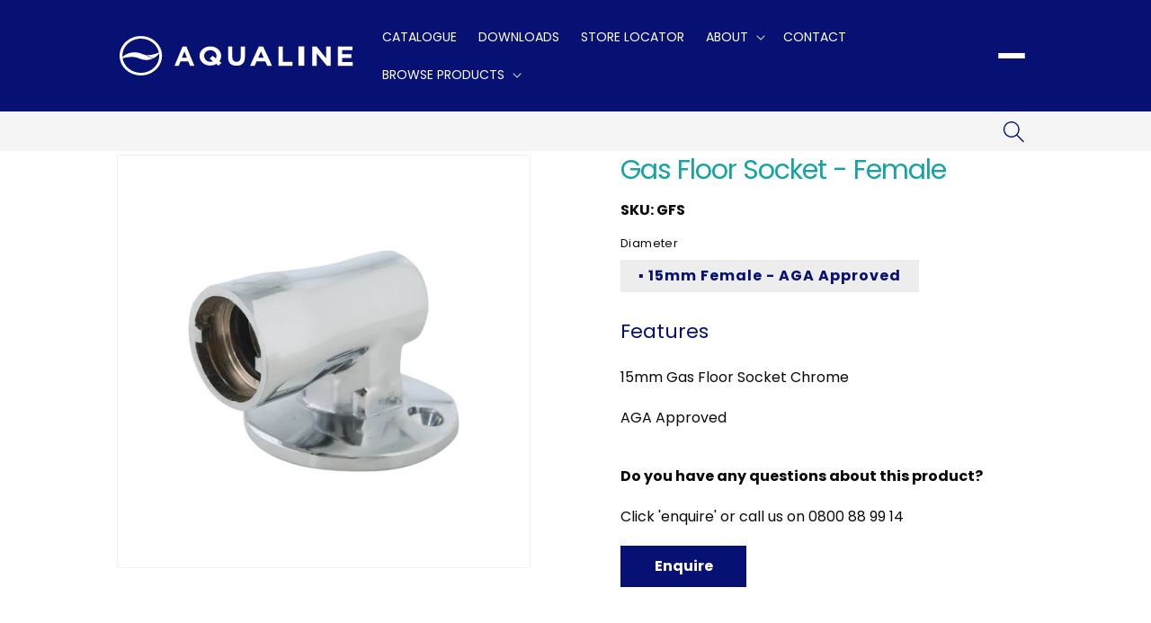

--- FILE ---
content_type: text/html; charset=utf-8
request_url: https://aqualine.co.nz/products/gas-floor-socket-female
body_size: 34458
content:
<!doctype html>
<html class="no-js" lang="en">
  <head>
    <meta name="facebook-domain-verification" content="p7czhzm3fnmsm15744ddfg7mkzt8gm" />
    <script id="mcjs">!function(c,h,i,m,p){m=c.createElement(h),p=c.getElementsByTagName(h)[0],m.async=1,m.src=i,p.parentNode.insertBefore(m,p)}(document,"script","https://chimpstatic.com/mcjs-connected/js/users/48245af17ce0fe65791292dc9/cf4e15b9047eab4f5530cb28d.js");</script>
    <meta charset="utf-8">
    <meta http-equiv="X-UA-Compatible" content="IE=edge">
    <meta name="viewport" content="width=device-width,initial-scale=1">
    <meta name="theme-color" content="">
    <!-- Google tag (gtag.js) -->
<script async src="https://www.googletagmanager.com/gtag/js?id=AW-16612561108">
</script>
<script>
  window.dataLayer = window.dataLayer || [];
  function gtag(){dataLayer.push(arguments);}
  gtag('js', new Date());

  gtag('config', 'AW-16612561108');
</script>
    <link rel="canonical" href="https://aqualine.co.nz/products/gas-floor-socket-female">
    <link rel="preconnect" href="https://cdn.shopify.com" crossorigin><link rel="icon" type="image/png" href="//aqualine.co.nz/cdn/shop/files/favicon.png?crop=center&height=32&v=1679290014&width=32"><link rel="preconnect" href="https://fonts.shopifycdn.com" crossorigin><title>
      Gas Floor Socket - Female
 &ndash; Aqualine NZ</title>

    
      <meta name="description" content="Features15mm Gas Floor Socket ChromeAGA Approved">
    

    

<meta property="og:site_name" content="Aqualine NZ">
<meta property="og:url" content="https://aqualine.co.nz/products/gas-floor-socket-female">
<meta property="og:title" content="Gas Floor Socket - Female">
<meta property="og:type" content="product">
<meta property="og:description" content="Features15mm Gas Floor Socket ChromeAGA Approved"><meta property="og:image" content="http://aqualine.co.nz/cdn/shop/files/GFS.png?v=1760641143">
  <meta property="og:image:secure_url" content="https://aqualine.co.nz/cdn/shop/files/GFS.png?v=1760641143">
  <meta property="og:image:width" content="1340">
  <meta property="og:image:height" content="1340"><meta property="og:price:amount" content="0.00">
  <meta property="og:price:currency" content="NZD"><meta name="twitter:card" content="summary_large_image">
<meta name="twitter:title" content="Gas Floor Socket - Female">
<meta name="twitter:description" content="Features15mm Gas Floor Socket ChromeAGA Approved">


    <script src="//aqualine.co.nz/cdn/shop/t/7/assets/global.js?v=66873197257457189261709080715" defer="defer"></script>
    <script src="https://code.jquery.com/jquery-3.6.0.min.js"></script>


    <script>window.performance && window.performance.mark && window.performance.mark('shopify.content_for_header.start');</script><meta name="facebook-domain-verification" content="0coihebs9a6g5rzktgm6hh9zhdmcqb">
<meta id="shopify-digital-wallet" name="shopify-digital-wallet" content="/70554517802/digital_wallets/dialog">
<link rel="alternate" type="application/json+oembed" href="https://aqualine.co.nz/products/gas-floor-socket-female.oembed">
<script async="async" src="/checkouts/internal/preloads.js?locale=en-NZ"></script>
<script id="shopify-features" type="application/json">{"accessToken":"a48f92ca11e5672059b2ff89f6f7ff83","betas":["rich-media-storefront-analytics"],"domain":"aqualine.co.nz","predictiveSearch":true,"shopId":70554517802,"locale":"en"}</script>
<script>var Shopify = Shopify || {};
Shopify.shop = "aqualine-nz.myshopify.com";
Shopify.locale = "en";
Shopify.currency = {"active":"NZD","rate":"1.0"};
Shopify.country = "NZ";
Shopify.theme = {"name":"Aqualine - Drop Down Fix","id":165763907882,"schema_name":"Dawn","schema_version":"7.0.1","theme_store_id":887,"role":"main"};
Shopify.theme.handle = "null";
Shopify.theme.style = {"id":null,"handle":null};
Shopify.cdnHost = "aqualine.co.nz/cdn";
Shopify.routes = Shopify.routes || {};
Shopify.routes.root = "/";</script>
<script type="module">!function(o){(o.Shopify=o.Shopify||{}).modules=!0}(window);</script>
<script>!function(o){function n(){var o=[];function n(){o.push(Array.prototype.slice.apply(arguments))}return n.q=o,n}var t=o.Shopify=o.Shopify||{};t.loadFeatures=n(),t.autoloadFeatures=n()}(window);</script>
<script id="shop-js-analytics" type="application/json">{"pageType":"product"}</script>
<script defer="defer" async type="module" src="//aqualine.co.nz/cdn/shopifycloud/shop-js/modules/v2/client.init-shop-cart-sync_WVOgQShq.en.esm.js"></script>
<script defer="defer" async type="module" src="//aqualine.co.nz/cdn/shopifycloud/shop-js/modules/v2/chunk.common_C_13GLB1.esm.js"></script>
<script defer="defer" async type="module" src="//aqualine.co.nz/cdn/shopifycloud/shop-js/modules/v2/chunk.modal_CLfMGd0m.esm.js"></script>
<script type="module">
  await import("//aqualine.co.nz/cdn/shopifycloud/shop-js/modules/v2/client.init-shop-cart-sync_WVOgQShq.en.esm.js");
await import("//aqualine.co.nz/cdn/shopifycloud/shop-js/modules/v2/chunk.common_C_13GLB1.esm.js");
await import("//aqualine.co.nz/cdn/shopifycloud/shop-js/modules/v2/chunk.modal_CLfMGd0m.esm.js");

  window.Shopify.SignInWithShop?.initShopCartSync?.({"fedCMEnabled":true,"windoidEnabled":true});

</script>
<script>(function() {
  var isLoaded = false;
  function asyncLoad() {
    if (isLoaded) return;
    isLoaded = true;
    var urls = ["https:\/\/chimpstatic.com\/mcjs-connected\/js\/users\/48245af17ce0fe65791292dc9\/fa3d7a90d7063c52de9c5ba4d.js?shop=aqualine-nz.myshopify.com","https:\/\/cdn.logbase.io\/lb-upsell-wrapper.js?shop=aqualine-nz.myshopify.com","https:\/\/cdn.commoninja.com\/sdk\/latest\/commonninja.js?shop=aqualine-nz.myshopify.com"];
    for (var i = 0; i < urls.length; i++) {
      var s = document.createElement('script');
      s.type = 'text/javascript';
      s.async = true;
      s.src = urls[i];
      var x = document.getElementsByTagName('script')[0];
      x.parentNode.insertBefore(s, x);
    }
  };
  if(window.attachEvent) {
    window.attachEvent('onload', asyncLoad);
  } else {
    window.addEventListener('load', asyncLoad, false);
  }
})();</script>
<script id="__st">var __st={"a":70554517802,"offset":46800,"reqid":"a4ef1f90-c2bb-4505-8bb7-d229f0f836e9-1769531420","pageurl":"aqualine.co.nz\/products\/gas-floor-socket-female","u":"dd92939af18a","p":"product","rtyp":"product","rid":8111162229034};</script>
<script>window.ShopifyPaypalV4VisibilityTracking = true;</script>
<script id="captcha-bootstrap">!function(){'use strict';const t='contact',e='account',n='new_comment',o=[[t,t],['blogs',n],['comments',n],[t,'customer']],c=[[e,'customer_login'],[e,'guest_login'],[e,'recover_customer_password'],[e,'create_customer']],r=t=>t.map((([t,e])=>`form[action*='/${t}']:not([data-nocaptcha='true']) input[name='form_type'][value='${e}']`)).join(','),a=t=>()=>t?[...document.querySelectorAll(t)].map((t=>t.form)):[];function s(){const t=[...o],e=r(t);return a(e)}const i='password',u='form_key',d=['recaptcha-v3-token','g-recaptcha-response','h-captcha-response',i],f=()=>{try{return window.sessionStorage}catch{return}},m='__shopify_v',_=t=>t.elements[u];function p(t,e,n=!1){try{const o=window.sessionStorage,c=JSON.parse(o.getItem(e)),{data:r}=function(t){const{data:e,action:n}=t;return t[m]||n?{data:e,action:n}:{data:t,action:n}}(c);for(const[e,n]of Object.entries(r))t.elements[e]&&(t.elements[e].value=n);n&&o.removeItem(e)}catch(o){console.error('form repopulation failed',{error:o})}}const l='form_type',E='cptcha';function T(t){t.dataset[E]=!0}const w=window,h=w.document,L='Shopify',v='ce_forms',y='captcha';let A=!1;((t,e)=>{const n=(g='f06e6c50-85a8-45c8-87d0-21a2b65856fe',I='https://cdn.shopify.com/shopifycloud/storefront-forms-hcaptcha/ce_storefront_forms_captcha_hcaptcha.v1.5.2.iife.js',D={infoText:'Protected by hCaptcha',privacyText:'Privacy',termsText:'Terms'},(t,e,n)=>{const o=w[L][v],c=o.bindForm;if(c)return c(t,g,e,D).then(n);var r;o.q.push([[t,g,e,D],n]),r=I,A||(h.body.append(Object.assign(h.createElement('script'),{id:'captcha-provider',async:!0,src:r})),A=!0)});var g,I,D;w[L]=w[L]||{},w[L][v]=w[L][v]||{},w[L][v].q=[],w[L][y]=w[L][y]||{},w[L][y].protect=function(t,e){n(t,void 0,e),T(t)},Object.freeze(w[L][y]),function(t,e,n,w,h,L){const[v,y,A,g]=function(t,e,n){const i=e?o:[],u=t?c:[],d=[...i,...u],f=r(d),m=r(i),_=r(d.filter((([t,e])=>n.includes(e))));return[a(f),a(m),a(_),s()]}(w,h,L),I=t=>{const e=t.target;return e instanceof HTMLFormElement?e:e&&e.form},D=t=>v().includes(t);t.addEventListener('submit',(t=>{const e=I(t);if(!e)return;const n=D(e)&&!e.dataset.hcaptchaBound&&!e.dataset.recaptchaBound,o=_(e),c=g().includes(e)&&(!o||!o.value);(n||c)&&t.preventDefault(),c&&!n&&(function(t){try{if(!f())return;!function(t){const e=f();if(!e)return;const n=_(t);if(!n)return;const o=n.value;o&&e.removeItem(o)}(t);const e=Array.from(Array(32),(()=>Math.random().toString(36)[2])).join('');!function(t,e){_(t)||t.append(Object.assign(document.createElement('input'),{type:'hidden',name:u})),t.elements[u].value=e}(t,e),function(t,e){const n=f();if(!n)return;const o=[...t.querySelectorAll(`input[type='${i}']`)].map((({name:t})=>t)),c=[...d,...o],r={};for(const[a,s]of new FormData(t).entries())c.includes(a)||(r[a]=s);n.setItem(e,JSON.stringify({[m]:1,action:t.action,data:r}))}(t,e)}catch(e){console.error('failed to persist form',e)}}(e),e.submit())}));const S=(t,e)=>{t&&!t.dataset[E]&&(n(t,e.some((e=>e===t))),T(t))};for(const o of['focusin','change'])t.addEventListener(o,(t=>{const e=I(t);D(e)&&S(e,y())}));const B=e.get('form_key'),M=e.get(l),P=B&&M;t.addEventListener('DOMContentLoaded',(()=>{const t=y();if(P)for(const e of t)e.elements[l].value===M&&p(e,B);[...new Set([...A(),...v().filter((t=>'true'===t.dataset.shopifyCaptcha))])].forEach((e=>S(e,t)))}))}(h,new URLSearchParams(w.location.search),n,t,e,['guest_login'])})(!0,!0)}();</script>
<script integrity="sha256-4kQ18oKyAcykRKYeNunJcIwy7WH5gtpwJnB7kiuLZ1E=" data-source-attribution="shopify.loadfeatures" defer="defer" src="//aqualine.co.nz/cdn/shopifycloud/storefront/assets/storefront/load_feature-a0a9edcb.js" crossorigin="anonymous"></script>
<script data-source-attribution="shopify.dynamic_checkout.dynamic.init">var Shopify=Shopify||{};Shopify.PaymentButton=Shopify.PaymentButton||{isStorefrontPortableWallets:!0,init:function(){window.Shopify.PaymentButton.init=function(){};var t=document.createElement("script");t.src="https://aqualine.co.nz/cdn/shopifycloud/portable-wallets/latest/portable-wallets.en.js",t.type="module",document.head.appendChild(t)}};
</script>
<script data-source-attribution="shopify.dynamic_checkout.buyer_consent">
  function portableWalletsHideBuyerConsent(e){var t=document.getElementById("shopify-buyer-consent"),n=document.getElementById("shopify-subscription-policy-button");t&&n&&(t.classList.add("hidden"),t.setAttribute("aria-hidden","true"),n.removeEventListener("click",e))}function portableWalletsShowBuyerConsent(e){var t=document.getElementById("shopify-buyer-consent"),n=document.getElementById("shopify-subscription-policy-button");t&&n&&(t.classList.remove("hidden"),t.removeAttribute("aria-hidden"),n.addEventListener("click",e))}window.Shopify?.PaymentButton&&(window.Shopify.PaymentButton.hideBuyerConsent=portableWalletsHideBuyerConsent,window.Shopify.PaymentButton.showBuyerConsent=portableWalletsShowBuyerConsent);
</script>
<script data-source-attribution="shopify.dynamic_checkout.cart.bootstrap">document.addEventListener("DOMContentLoaded",(function(){function t(){return document.querySelector("shopify-accelerated-checkout-cart, shopify-accelerated-checkout")}if(t())Shopify.PaymentButton.init();else{new MutationObserver((function(e,n){t()&&(Shopify.PaymentButton.init(),n.disconnect())})).observe(document.body,{childList:!0,subtree:!0})}}));
</script>
<script id="sections-script" data-sections="main-product,header,footer" defer="defer" src="//aqualine.co.nz/cdn/shop/t/7/compiled_assets/scripts.js?v=4560"></script>
<script>window.performance && window.performance.mark && window.performance.mark('shopify.content_for_header.end');</script>


    <style data-shopify>
      @font-face {
  font-family: Poppins;
  font-weight: 400;
  font-style: normal;
  font-display: swap;
  src: url("//aqualine.co.nz/cdn/fonts/poppins/poppins_n4.0ba78fa5af9b0e1a374041b3ceaadf0a43b41362.woff2") format("woff2"),
       url("//aqualine.co.nz/cdn/fonts/poppins/poppins_n4.214741a72ff2596839fc9760ee7a770386cf16ca.woff") format("woff");
}

      @font-face {
  font-family: Poppins;
  font-weight: 700;
  font-style: normal;
  font-display: swap;
  src: url("//aqualine.co.nz/cdn/fonts/poppins/poppins_n7.56758dcf284489feb014a026f3727f2f20a54626.woff2") format("woff2"),
       url("//aqualine.co.nz/cdn/fonts/poppins/poppins_n7.f34f55d9b3d3205d2cd6f64955ff4b36f0cfd8da.woff") format("woff");
}

      @font-face {
  font-family: Poppins;
  font-weight: 400;
  font-style: italic;
  font-display: swap;
  src: url("//aqualine.co.nz/cdn/fonts/poppins/poppins_i4.846ad1e22474f856bd6b81ba4585a60799a9f5d2.woff2") format("woff2"),
       url("//aqualine.co.nz/cdn/fonts/poppins/poppins_i4.56b43284e8b52fc64c1fd271f289a39e8477e9ec.woff") format("woff");
}

      @font-face {
  font-family: Poppins;
  font-weight: 700;
  font-style: italic;
  font-display: swap;
  src: url("//aqualine.co.nz/cdn/fonts/poppins/poppins_i7.42fd71da11e9d101e1e6c7932199f925f9eea42d.woff2") format("woff2"),
       url("//aqualine.co.nz/cdn/fonts/poppins/poppins_i7.ec8499dbd7616004e21155106d13837fff4cf556.woff") format("woff");
}

      @font-face {
  font-family: Poppins;
  font-weight: 400;
  font-style: normal;
  font-display: swap;
  src: url("//aqualine.co.nz/cdn/fonts/poppins/poppins_n4.0ba78fa5af9b0e1a374041b3ceaadf0a43b41362.woff2") format("woff2"),
       url("//aqualine.co.nz/cdn/fonts/poppins/poppins_n4.214741a72ff2596839fc9760ee7a770386cf16ca.woff") format("woff");
}


      :root {
        --font-body-family: Poppins, sans-serif;
        --font-body-style: normal;
        --font-body-weight: 400;
        --font-body-weight-bold: 700;

        --font-heading-family: Poppins, sans-serif;
        --font-heading-style: normal;
        --font-heading-weight: 400;

        --font-body-scale: 1.0;
        --font-heading-scale: 1.0;

        --color-base-text: 10, 10, 10;
        --color-shadow: 10, 10, 10;
        --color-base-background-1: 255, 255, 255;
        --color-base-background-2: 243, 243, 243;
        --color-base-solid-button-labels: 255, 255, 255;
        --color-base-outline-button-labels: 18, 18, 18;
        --color-base-accent-1: 6, 17, 115;
        --color-base-accent-2: 7, 156, 189;
        --payment-terms-background-color: #ffffff;
        --color-dark-blue: #061173;
        --color-light-blue: #15A3A3;
        --color-accent-1: #2B79D4;
        --color-accent-2: #00C1D5;
        --color-neutral-0: #FFFFFF;
        --color-neutral-100: #F5F5F5;
        --color-neutral-200: #EDEDED;
        --color-neutral-400: #C2C2C2;
        --color-neutral-500: #9E9E9E;
        --color-neutral-600: #757575;
        --color-neutral-1000: #0A0A0A;

        --gradient-base-background-1: #ffffff;
        --gradient-base-background-2: #f3f3f3;
        --gradient-base-accent-1: #061173;
        --gradient-base-accent-2: #079cbd;

        --media-padding: px;
        --media-border-opacity: 0.05;
        --media-border-width: 1px;
        --media-radius: 0px;
        --media-shadow-opacity: 0.0;
        --media-shadow-horizontal-offset: 0px;
        --media-shadow-vertical-offset: 0px;
        --media-shadow-blur-radius: 5px;
        --media-shadow-visible: 0;

        --page-width: 110rem;
        --page-width-margin: 0rem;

        --product-card-image-padding: 0.0rem;
        --product-card-corner-radius: 0.0rem;
        --product-card-text-alignment: left;
        --product-card-border-width: 0.0rem;
        --product-card-border-opacity: 0.1;
        --product-card-shadow-opacity: 0.0;
        --product-card-shadow-visible: 0;
        --product-card-shadow-horizontal-offset: 0.0rem;
        --product-card-shadow-vertical-offset: 0.4rem;
        --product-card-shadow-blur-radius: 0.5rem;

        --collection-card-image-padding: 0.0rem;
        --collection-card-corner-radius: 0.0rem;
        --collection-card-text-alignment: left;
        --collection-card-border-width: 0.0rem;
        --collection-card-border-opacity: 0.1;
        --collection-card-shadow-opacity: 0.35;
        --collection-card-shadow-visible: 1;
        --collection-card-shadow-horizontal-offset: 0.0rem;
        --collection-card-shadow-vertical-offset: 0.4rem;
        --collection-card-shadow-blur-radius: 1.5rem;

        --blog-card-image-padding: 0.0rem;
        --blog-card-corner-radius: 0.0rem;
        --blog-card-text-alignment: left;
        --blog-card-border-width: 0.0rem;
        --blog-card-border-opacity: 0.1;
        --blog-card-shadow-opacity: 0.0;
        --blog-card-shadow-visible: 0;
        --blog-card-shadow-horizontal-offset: 0.0rem;
        --blog-card-shadow-vertical-offset: 0.4rem;
        --blog-card-shadow-blur-radius: 0.5rem;

        --badge-corner-radius: 4.0rem;

        --popup-border-width: 1px;
        --popup-border-opacity: 0.1;
        --popup-corner-radius: 0px;
        --popup-shadow-opacity: 0.0;
        --popup-shadow-horizontal-offset: 0px;
        --popup-shadow-vertical-offset: 4px;
        --popup-shadow-blur-radius: 5px;

        --drawer-border-width: 1px;
        --drawer-border-opacity: 0.1;
        --drawer-shadow-opacity: 0.0;
        --drawer-shadow-horizontal-offset: 0px;
        --drawer-shadow-vertical-offset: 4px;
        --drawer-shadow-blur-radius: 5px;

        --spacing-sections-desktop: 0px;
        --spacing-sections-mobile: 0px;

        --grid-desktop-vertical-spacing: 20px;
        --grid-desktop-horizontal-spacing: 20px;
        --grid-mobile-vertical-spacing: 10px;
        --grid-mobile-horizontal-spacing: 10px;

        --text-boxes-border-opacity: 0.1;
        --text-boxes-border-width: 0px;
        --text-boxes-radius: 0px;
        --text-boxes-shadow-opacity: 0.0;
        --text-boxes-shadow-visible: 0;
        --text-boxes-shadow-horizontal-offset: 0px;
        --text-boxes-shadow-vertical-offset: 4px;
        --text-boxes-shadow-blur-radius: 5px;

        --buttons-radius: 0px;
        --buttons-radius-outset: 0px;
        --buttons-border-width: 1px;
        --buttons-border-opacity: 1.0;
        --buttons-shadow-opacity: 0.0;
        --buttons-shadow-visible: 0;
        --buttons-shadow-horizontal-offset: 0px;
        --buttons-shadow-vertical-offset: 4px;
        --buttons-shadow-blur-radius: 5px;
        --buttons-border-offset: 0px;

        --inputs-radius: 0px;
        --inputs-border-width: 1px;
        --inputs-border-opacity: 0.55;
        --inputs-shadow-opacity: 0.0;
        --inputs-shadow-horizontal-offset: 0px;
        --inputs-margin-offset: 0px;
        --inputs-shadow-vertical-offset: 4px;
        --inputs-shadow-blur-radius: 5px;
        --inputs-radius-outset: 0px;

        --variant-pills-radius: 40px;
        --variant-pills-border-width: 1px;
        --variant-pills-border-opacity: 0.55;
        --variant-pills-shadow-opacity: 0.0;
        --variant-pills-shadow-horizontal-offset: 0px;
        --variant-pills-shadow-vertical-offset: 4px;
        --variant-pills-shadow-blur-radius: 5px;
      }

      *,
      *::before,
      *::after {
        box-sizing: inherit;
      }

      html {
        box-sizing: border-box;
        font-size: calc(var(--font-body-scale) * 62.5%);
        height: 100%;
      }


      body {
        display: grid;
        grid-template-rows: auto auto 1fr auto;
        grid-template-columns: 100%;
        min-height: 100%;
        margin: 0;
        font-size: 16px;
        letter-spacing: 0;
/*         line-height: calc(1 + 0.8 / var(--font-body-scale)); */
        line-height: 1.6;
        font-family: var(--font-body-family);
        font-style: var(--font-body-style);
        font-weight: var(--font-body-weight);
      }

      @media screen and (min-width: 750px) {
        body {
          font-size: 16px;
        }
      }
    </style>

    <link href="//aqualine.co.nz/cdn/shop/t/7/assets/base.css?v=122336388276575099621709080715" rel="stylesheet" type="text/css" media="all" />
    <link href="//aqualine.co.nz/cdn/shop/t/7/assets/custom-layout.css?v=128351736339637936141709080715" rel="stylesheet" type="text/css" media="all" /> 
    
	<!-- Plugins -->
    <link rel="stylesheet" href="https://cdnjs.cloudflare.com/ajax/libs/OwlCarousel2/2.3.4/assets/owl.carousel.min.css" integrity="sha512-tS3S5qG0BlhnQROyJXvNjeEM4UpMXHrQfTGmbQ1gKmelCxlSEBUaxhRBj/EFTzpbP4RVSrpEikbmdJobCvhE3g==" crossorigin="anonymous" referrerpolicy="no-referrer" />
    <link rel="stylesheet" href="https://cdnjs.cloudflare.com/ajax/libs/OwlCarousel2/2.3.4/assets/owl.theme.default.min.css" integrity="sha512-sMXtMNL1zRzolHYKEujM2AqCLUR9F2C4/05cdbxjjLSRvMQIciEPCQZo++nk7go3BtSuK9kfa/s+a4f4i5pLkw==" crossorigin="anonymous" referrerpolicy="no-referrer" />
    

	<script src="https://cdnjs.cloudflare.com/ajax/libs/OwlCarousel2/2.3.4/owl.carousel.min.js" integrity="sha512-bPs7Ae6pVvhOSiIcyUClR7/q2OAsRiovw4vAkX+zJbw3ShAeeqezq50RIIcIURq7Oa20rW2n2q+fyXBNcU9lrw==" crossorigin="anonymous" referrerpolicy="no-referrer"></script><link rel="preload" as="font" href="//aqualine.co.nz/cdn/fonts/poppins/poppins_n4.0ba78fa5af9b0e1a374041b3ceaadf0a43b41362.woff2" type="font/woff2" crossorigin><link rel="preload" as="font" href="//aqualine.co.nz/cdn/fonts/poppins/poppins_n4.0ba78fa5af9b0e1a374041b3ceaadf0a43b41362.woff2" type="font/woff2" crossorigin><link
        rel="stylesheet"
        href="//aqualine.co.nz/cdn/shop/t/7/assets/component-predictive-search.css?v=129085216247390564691709080715"
        media="print"
        onload="this.media='all'"
      ><script>
      document.documentElement.className = document.documentElement.className.replace('no-js', 'js');
      if (Shopify.designMode) {
        document.documentElement.classList.add('shopify-design-mode');
      }
    </script>
    
<link href="https://monorail-edge.shopifysvc.com" rel="dns-prefetch">
<script>(function(){if ("sendBeacon" in navigator && "performance" in window) {try {var session_token_from_headers = performance.getEntriesByType('navigation')[0].serverTiming.find(x => x.name == '_s').description;} catch {var session_token_from_headers = undefined;}var session_cookie_matches = document.cookie.match(/_shopify_s=([^;]*)/);var session_token_from_cookie = session_cookie_matches && session_cookie_matches.length === 2 ? session_cookie_matches[1] : "";var session_token = session_token_from_headers || session_token_from_cookie || "";function handle_abandonment_event(e) {var entries = performance.getEntries().filter(function(entry) {return /monorail-edge.shopifysvc.com/.test(entry.name);});if (!window.abandonment_tracked && entries.length === 0) {window.abandonment_tracked = true;var currentMs = Date.now();var navigation_start = performance.timing.navigationStart;var payload = {shop_id: 70554517802,url: window.location.href,navigation_start,duration: currentMs - navigation_start,session_token,page_type: "product"};window.navigator.sendBeacon("https://monorail-edge.shopifysvc.com/v1/produce", JSON.stringify({schema_id: "online_store_buyer_site_abandonment/1.1",payload: payload,metadata: {event_created_at_ms: currentMs,event_sent_at_ms: currentMs}}));}}window.addEventListener('pagehide', handle_abandonment_event);}}());</script>
<script id="web-pixels-manager-setup">(function e(e,d,r,n,o){if(void 0===o&&(o={}),!Boolean(null===(a=null===(i=window.Shopify)||void 0===i?void 0:i.analytics)||void 0===a?void 0:a.replayQueue)){var i,a;window.Shopify=window.Shopify||{};var t=window.Shopify;t.analytics=t.analytics||{};var s=t.analytics;s.replayQueue=[],s.publish=function(e,d,r){return s.replayQueue.push([e,d,r]),!0};try{self.performance.mark("wpm:start")}catch(e){}var l=function(){var e={modern:/Edge?\/(1{2}[4-9]|1[2-9]\d|[2-9]\d{2}|\d{4,})\.\d+(\.\d+|)|Firefox\/(1{2}[4-9]|1[2-9]\d|[2-9]\d{2}|\d{4,})\.\d+(\.\d+|)|Chrom(ium|e)\/(9{2}|\d{3,})\.\d+(\.\d+|)|(Maci|X1{2}).+ Version\/(15\.\d+|(1[6-9]|[2-9]\d|\d{3,})\.\d+)([,.]\d+|)( \(\w+\)|)( Mobile\/\w+|) Safari\/|Chrome.+OPR\/(9{2}|\d{3,})\.\d+\.\d+|(CPU[ +]OS|iPhone[ +]OS|CPU[ +]iPhone|CPU IPhone OS|CPU iPad OS)[ +]+(15[._]\d+|(1[6-9]|[2-9]\d|\d{3,})[._]\d+)([._]\d+|)|Android:?[ /-](13[3-9]|1[4-9]\d|[2-9]\d{2}|\d{4,})(\.\d+|)(\.\d+|)|Android.+Firefox\/(13[5-9]|1[4-9]\d|[2-9]\d{2}|\d{4,})\.\d+(\.\d+|)|Android.+Chrom(ium|e)\/(13[3-9]|1[4-9]\d|[2-9]\d{2}|\d{4,})\.\d+(\.\d+|)|SamsungBrowser\/([2-9]\d|\d{3,})\.\d+/,legacy:/Edge?\/(1[6-9]|[2-9]\d|\d{3,})\.\d+(\.\d+|)|Firefox\/(5[4-9]|[6-9]\d|\d{3,})\.\d+(\.\d+|)|Chrom(ium|e)\/(5[1-9]|[6-9]\d|\d{3,})\.\d+(\.\d+|)([\d.]+$|.*Safari\/(?![\d.]+ Edge\/[\d.]+$))|(Maci|X1{2}).+ Version\/(10\.\d+|(1[1-9]|[2-9]\d|\d{3,})\.\d+)([,.]\d+|)( \(\w+\)|)( Mobile\/\w+|) Safari\/|Chrome.+OPR\/(3[89]|[4-9]\d|\d{3,})\.\d+\.\d+|(CPU[ +]OS|iPhone[ +]OS|CPU[ +]iPhone|CPU IPhone OS|CPU iPad OS)[ +]+(10[._]\d+|(1[1-9]|[2-9]\d|\d{3,})[._]\d+)([._]\d+|)|Android:?[ /-](13[3-9]|1[4-9]\d|[2-9]\d{2}|\d{4,})(\.\d+|)(\.\d+|)|Mobile Safari.+OPR\/([89]\d|\d{3,})\.\d+\.\d+|Android.+Firefox\/(13[5-9]|1[4-9]\d|[2-9]\d{2}|\d{4,})\.\d+(\.\d+|)|Android.+Chrom(ium|e)\/(13[3-9]|1[4-9]\d|[2-9]\d{2}|\d{4,})\.\d+(\.\d+|)|Android.+(UC? ?Browser|UCWEB|U3)[ /]?(15\.([5-9]|\d{2,})|(1[6-9]|[2-9]\d|\d{3,})\.\d+)\.\d+|SamsungBrowser\/(5\.\d+|([6-9]|\d{2,})\.\d+)|Android.+MQ{2}Browser\/(14(\.(9|\d{2,})|)|(1[5-9]|[2-9]\d|\d{3,})(\.\d+|))(\.\d+|)|K[Aa][Ii]OS\/(3\.\d+|([4-9]|\d{2,})\.\d+)(\.\d+|)/},d=e.modern,r=e.legacy,n=navigator.userAgent;return n.match(d)?"modern":n.match(r)?"legacy":"unknown"}(),u="modern"===l?"modern":"legacy",c=(null!=n?n:{modern:"",legacy:""})[u],f=function(e){return[e.baseUrl,"/wpm","/b",e.hashVersion,"modern"===e.buildTarget?"m":"l",".js"].join("")}({baseUrl:d,hashVersion:r,buildTarget:u}),m=function(e){var d=e.version,r=e.bundleTarget,n=e.surface,o=e.pageUrl,i=e.monorailEndpoint;return{emit:function(e){var a=e.status,t=e.errorMsg,s=(new Date).getTime(),l=JSON.stringify({metadata:{event_sent_at_ms:s},events:[{schema_id:"web_pixels_manager_load/3.1",payload:{version:d,bundle_target:r,page_url:o,status:a,surface:n,error_msg:t},metadata:{event_created_at_ms:s}}]});if(!i)return console&&console.warn&&console.warn("[Web Pixels Manager] No Monorail endpoint provided, skipping logging."),!1;try{return self.navigator.sendBeacon.bind(self.navigator)(i,l)}catch(e){}var u=new XMLHttpRequest;try{return u.open("POST",i,!0),u.setRequestHeader("Content-Type","text/plain"),u.send(l),!0}catch(e){return console&&console.warn&&console.warn("[Web Pixels Manager] Got an unhandled error while logging to Monorail."),!1}}}}({version:r,bundleTarget:l,surface:e.surface,pageUrl:self.location.href,monorailEndpoint:e.monorailEndpoint});try{o.browserTarget=l,function(e){var d=e.src,r=e.async,n=void 0===r||r,o=e.onload,i=e.onerror,a=e.sri,t=e.scriptDataAttributes,s=void 0===t?{}:t,l=document.createElement("script"),u=document.querySelector("head"),c=document.querySelector("body");if(l.async=n,l.src=d,a&&(l.integrity=a,l.crossOrigin="anonymous"),s)for(var f in s)if(Object.prototype.hasOwnProperty.call(s,f))try{l.dataset[f]=s[f]}catch(e){}if(o&&l.addEventListener("load",o),i&&l.addEventListener("error",i),u)u.appendChild(l);else{if(!c)throw new Error("Did not find a head or body element to append the script");c.appendChild(l)}}({src:f,async:!0,onload:function(){if(!function(){var e,d;return Boolean(null===(d=null===(e=window.Shopify)||void 0===e?void 0:e.analytics)||void 0===d?void 0:d.initialized)}()){var d=window.webPixelsManager.init(e)||void 0;if(d){var r=window.Shopify.analytics;r.replayQueue.forEach((function(e){var r=e[0],n=e[1],o=e[2];d.publishCustomEvent(r,n,o)})),r.replayQueue=[],r.publish=d.publishCustomEvent,r.visitor=d.visitor,r.initialized=!0}}},onerror:function(){return m.emit({status:"failed",errorMsg:"".concat(f," has failed to load")})},sri:function(e){var d=/^sha384-[A-Za-z0-9+/=]+$/;return"string"==typeof e&&d.test(e)}(c)?c:"",scriptDataAttributes:o}),m.emit({status:"loading"})}catch(e){m.emit({status:"failed",errorMsg:(null==e?void 0:e.message)||"Unknown error"})}}})({shopId: 70554517802,storefrontBaseUrl: "https://aqualine.co.nz",extensionsBaseUrl: "https://extensions.shopifycdn.com/cdn/shopifycloud/web-pixels-manager",monorailEndpoint: "https://monorail-edge.shopifysvc.com/unstable/produce_batch",surface: "storefront-renderer",enabledBetaFlags: ["2dca8a86"],webPixelsConfigList: [{"id":"743113002","configuration":"{\"config\":\"{\\\"google_tag_ids\\\":[\\\"AW-16612561108\\\"],\\\"target_country\\\":\\\"ZZ\\\",\\\"gtag_events\\\":[{\\\"type\\\":\\\"search\\\",\\\"action_label\\\":[\\\"AW-16612561108\\\",\\\"AW-16612561108\\\/0HB5CNGDt78ZENShvvE9\\\"]},{\\\"type\\\":\\\"begin_checkout\\\",\\\"action_label\\\":[\\\"AW-16612561108\\\",\\\"AW-16612561108\\\/7Mj2CNeDt78ZENShvvE9\\\"]},{\\\"type\\\":\\\"view_item\\\",\\\"action_label\\\":[\\\"AW-16612561108\\\",\\\"AW-16612561108\\\/9FeZCM6Dt78ZENShvvE9\\\"]},{\\\"type\\\":\\\"purchase\\\",\\\"action_label\\\":[\\\"AW-16612561108\\\",\\\"AW-16612561108\\\/MJu6CMiDt78ZENShvvE9\\\"]},{\\\"type\\\":\\\"page_view\\\",\\\"action_label\\\":[\\\"AW-16612561108\\\",\\\"AW-16612561108\\\/AoayCMuDt78ZENShvvE9\\\"]},{\\\"type\\\":\\\"add_payment_info\\\",\\\"action_label\\\":[\\\"AW-16612561108\\\",\\\"AW-16612561108\\\/kO3CCNqDt78ZENShvvE9\\\"]},{\\\"type\\\":\\\"add_to_cart\\\",\\\"action_label\\\":[\\\"AW-16612561108\\\",\\\"AW-16612561108\\\/OtzcCNSDt78ZENShvvE9\\\"]}],\\\"enable_monitoring_mode\\\":false}\"}","eventPayloadVersion":"v1","runtimeContext":"OPEN","scriptVersion":"b2a88bafab3e21179ed38636efcd8a93","type":"APP","apiClientId":1780363,"privacyPurposes":[],"dataSharingAdjustments":{"protectedCustomerApprovalScopes":["read_customer_address","read_customer_email","read_customer_name","read_customer_personal_data","read_customer_phone"]}},{"id":"470188330","configuration":"{\"accountID\":\"selleasy-metrics-track\"}","eventPayloadVersion":"v1","runtimeContext":"STRICT","scriptVersion":"5aac1f99a8ca74af74cea751ede503d2","type":"APP","apiClientId":5519923,"privacyPurposes":[],"dataSharingAdjustments":{"protectedCustomerApprovalScopes":["read_customer_email","read_customer_name","read_customer_personal_data"]}},{"id":"340918570","configuration":"{\"pixel_id\":\"504653542068889\",\"pixel_type\":\"facebook_pixel\",\"metaapp_system_user_token\":\"-\"}","eventPayloadVersion":"v1","runtimeContext":"OPEN","scriptVersion":"ca16bc87fe92b6042fbaa3acc2fbdaa6","type":"APP","apiClientId":2329312,"privacyPurposes":["ANALYTICS","MARKETING","SALE_OF_DATA"],"dataSharingAdjustments":{"protectedCustomerApprovalScopes":["read_customer_address","read_customer_email","read_customer_name","read_customer_personal_data","read_customer_phone"]}},{"id":"shopify-app-pixel","configuration":"{}","eventPayloadVersion":"v1","runtimeContext":"STRICT","scriptVersion":"0450","apiClientId":"shopify-pixel","type":"APP","privacyPurposes":["ANALYTICS","MARKETING"]},{"id":"shopify-custom-pixel","eventPayloadVersion":"v1","runtimeContext":"LAX","scriptVersion":"0450","apiClientId":"shopify-pixel","type":"CUSTOM","privacyPurposes":["ANALYTICS","MARKETING"]}],isMerchantRequest: false,initData: {"shop":{"name":"Aqualine NZ","paymentSettings":{"currencyCode":"NZD"},"myshopifyDomain":"aqualine-nz.myshopify.com","countryCode":"NZ","storefrontUrl":"https:\/\/aqualine.co.nz"},"customer":null,"cart":null,"checkout":null,"productVariants":[{"price":{"amount":0.0,"currencyCode":"NZD"},"product":{"title":"Gas Floor Socket - Female","vendor":"Aqualine NZ","id":"8111162229034","untranslatedTitle":"Gas Floor Socket - Female","url":"\/products\/gas-floor-socket-female","type":""},"id":"44236598706474","image":{"src":"\/\/aqualine.co.nz\/cdn\/shop\/files\/GFS.png?v=1760641143"},"sku":"GFS","title":"15mm Female - AGA Approved","untranslatedTitle":"15mm Female - AGA Approved"}],"purchasingCompany":null},},"https://aqualine.co.nz/cdn","fcfee988w5aeb613cpc8e4bc33m6693e112",{"modern":"","legacy":""},{"shopId":"70554517802","storefrontBaseUrl":"https:\/\/aqualine.co.nz","extensionBaseUrl":"https:\/\/extensions.shopifycdn.com\/cdn\/shopifycloud\/web-pixels-manager","surface":"storefront-renderer","enabledBetaFlags":"[\"2dca8a86\"]","isMerchantRequest":"false","hashVersion":"fcfee988w5aeb613cpc8e4bc33m6693e112","publish":"custom","events":"[[\"page_viewed\",{}],[\"product_viewed\",{\"productVariant\":{\"price\":{\"amount\":0.0,\"currencyCode\":\"NZD\"},\"product\":{\"title\":\"Gas Floor Socket - Female\",\"vendor\":\"Aqualine NZ\",\"id\":\"8111162229034\",\"untranslatedTitle\":\"Gas Floor Socket - Female\",\"url\":\"\/products\/gas-floor-socket-female\",\"type\":\"\"},\"id\":\"44236598706474\",\"image\":{\"src\":\"\/\/aqualine.co.nz\/cdn\/shop\/files\/GFS.png?v=1760641143\"},\"sku\":\"GFS\",\"title\":\"15mm Female - AGA Approved\",\"untranslatedTitle\":\"15mm Female - AGA Approved\"}}]]"});</script><script>
  window.ShopifyAnalytics = window.ShopifyAnalytics || {};
  window.ShopifyAnalytics.meta = window.ShopifyAnalytics.meta || {};
  window.ShopifyAnalytics.meta.currency = 'NZD';
  var meta = {"product":{"id":8111162229034,"gid":"gid:\/\/shopify\/Product\/8111162229034","vendor":"Aqualine NZ","type":"","handle":"gas-floor-socket-female","variants":[{"id":44236598706474,"price":0,"name":"Gas Floor Socket - Female - 15mm Female - AGA Approved","public_title":"15mm Female - AGA Approved","sku":"GFS"}],"remote":false},"page":{"pageType":"product","resourceType":"product","resourceId":8111162229034,"requestId":"a4ef1f90-c2bb-4505-8bb7-d229f0f836e9-1769531420"}};
  for (var attr in meta) {
    window.ShopifyAnalytics.meta[attr] = meta[attr];
  }
</script>
<script class="analytics">
  (function () {
    var customDocumentWrite = function(content) {
      var jquery = null;

      if (window.jQuery) {
        jquery = window.jQuery;
      } else if (window.Checkout && window.Checkout.$) {
        jquery = window.Checkout.$;
      }

      if (jquery) {
        jquery('body').append(content);
      }
    };

    var hasLoggedConversion = function(token) {
      if (token) {
        return document.cookie.indexOf('loggedConversion=' + token) !== -1;
      }
      return false;
    }

    var setCookieIfConversion = function(token) {
      if (token) {
        var twoMonthsFromNow = new Date(Date.now());
        twoMonthsFromNow.setMonth(twoMonthsFromNow.getMonth() + 2);

        document.cookie = 'loggedConversion=' + token + '; expires=' + twoMonthsFromNow;
      }
    }

    var trekkie = window.ShopifyAnalytics.lib = window.trekkie = window.trekkie || [];
    if (trekkie.integrations) {
      return;
    }
    trekkie.methods = [
      'identify',
      'page',
      'ready',
      'track',
      'trackForm',
      'trackLink'
    ];
    trekkie.factory = function(method) {
      return function() {
        var args = Array.prototype.slice.call(arguments);
        args.unshift(method);
        trekkie.push(args);
        return trekkie;
      };
    };
    for (var i = 0; i < trekkie.methods.length; i++) {
      var key = trekkie.methods[i];
      trekkie[key] = trekkie.factory(key);
    }
    trekkie.load = function(config) {
      trekkie.config = config || {};
      trekkie.config.initialDocumentCookie = document.cookie;
      var first = document.getElementsByTagName('script')[0];
      var script = document.createElement('script');
      script.type = 'text/javascript';
      script.onerror = function(e) {
        var scriptFallback = document.createElement('script');
        scriptFallback.type = 'text/javascript';
        scriptFallback.onerror = function(error) {
                var Monorail = {
      produce: function produce(monorailDomain, schemaId, payload) {
        var currentMs = new Date().getTime();
        var event = {
          schema_id: schemaId,
          payload: payload,
          metadata: {
            event_created_at_ms: currentMs,
            event_sent_at_ms: currentMs
          }
        };
        return Monorail.sendRequest("https://" + monorailDomain + "/v1/produce", JSON.stringify(event));
      },
      sendRequest: function sendRequest(endpointUrl, payload) {
        // Try the sendBeacon API
        if (window && window.navigator && typeof window.navigator.sendBeacon === 'function' && typeof window.Blob === 'function' && !Monorail.isIos12()) {
          var blobData = new window.Blob([payload], {
            type: 'text/plain'
          });

          if (window.navigator.sendBeacon(endpointUrl, blobData)) {
            return true;
          } // sendBeacon was not successful

        } // XHR beacon

        var xhr = new XMLHttpRequest();

        try {
          xhr.open('POST', endpointUrl);
          xhr.setRequestHeader('Content-Type', 'text/plain');
          xhr.send(payload);
        } catch (e) {
          console.log(e);
        }

        return false;
      },
      isIos12: function isIos12() {
        return window.navigator.userAgent.lastIndexOf('iPhone; CPU iPhone OS 12_') !== -1 || window.navigator.userAgent.lastIndexOf('iPad; CPU OS 12_') !== -1;
      }
    };
    Monorail.produce('monorail-edge.shopifysvc.com',
      'trekkie_storefront_load_errors/1.1',
      {shop_id: 70554517802,
      theme_id: 165763907882,
      app_name: "storefront",
      context_url: window.location.href,
      source_url: "//aqualine.co.nz/cdn/s/trekkie.storefront.a804e9514e4efded663580eddd6991fcc12b5451.min.js"});

        };
        scriptFallback.async = true;
        scriptFallback.src = '//aqualine.co.nz/cdn/s/trekkie.storefront.a804e9514e4efded663580eddd6991fcc12b5451.min.js';
        first.parentNode.insertBefore(scriptFallback, first);
      };
      script.async = true;
      script.src = '//aqualine.co.nz/cdn/s/trekkie.storefront.a804e9514e4efded663580eddd6991fcc12b5451.min.js';
      first.parentNode.insertBefore(script, first);
    };
    trekkie.load(
      {"Trekkie":{"appName":"storefront","development":false,"defaultAttributes":{"shopId":70554517802,"isMerchantRequest":null,"themeId":165763907882,"themeCityHash":"12846714848103156096","contentLanguage":"en","currency":"NZD","eventMetadataId":"af4bfaed-77b9-4286-ad09-b794e8da7e78"},"isServerSideCookieWritingEnabled":true,"monorailRegion":"shop_domain","enabledBetaFlags":["65f19447"]},"Session Attribution":{},"S2S":{"facebookCapiEnabled":true,"source":"trekkie-storefront-renderer","apiClientId":580111}}
    );

    var loaded = false;
    trekkie.ready(function() {
      if (loaded) return;
      loaded = true;

      window.ShopifyAnalytics.lib = window.trekkie;

      var originalDocumentWrite = document.write;
      document.write = customDocumentWrite;
      try { window.ShopifyAnalytics.merchantGoogleAnalytics.call(this); } catch(error) {};
      document.write = originalDocumentWrite;

      window.ShopifyAnalytics.lib.page(null,{"pageType":"product","resourceType":"product","resourceId":8111162229034,"requestId":"a4ef1f90-c2bb-4505-8bb7-d229f0f836e9-1769531420","shopifyEmitted":true});

      var match = window.location.pathname.match(/checkouts\/(.+)\/(thank_you|post_purchase)/)
      var token = match? match[1]: undefined;
      if (!hasLoggedConversion(token)) {
        setCookieIfConversion(token);
        window.ShopifyAnalytics.lib.track("Viewed Product",{"currency":"NZD","variantId":44236598706474,"productId":8111162229034,"productGid":"gid:\/\/shopify\/Product\/8111162229034","name":"Gas Floor Socket - Female - 15mm Female - AGA Approved","price":"0.00","sku":"GFS","brand":"Aqualine NZ","variant":"15mm Female - AGA Approved","category":"","nonInteraction":true,"remote":false},undefined,undefined,{"shopifyEmitted":true});
      window.ShopifyAnalytics.lib.track("monorail:\/\/trekkie_storefront_viewed_product\/1.1",{"currency":"NZD","variantId":44236598706474,"productId":8111162229034,"productGid":"gid:\/\/shopify\/Product\/8111162229034","name":"Gas Floor Socket - Female - 15mm Female - AGA Approved","price":"0.00","sku":"GFS","brand":"Aqualine NZ","variant":"15mm Female - AGA Approved","category":"","nonInteraction":true,"remote":false,"referer":"https:\/\/aqualine.co.nz\/products\/gas-floor-socket-female"});
      }
    });


        var eventsListenerScript = document.createElement('script');
        eventsListenerScript.async = true;
        eventsListenerScript.src = "//aqualine.co.nz/cdn/shopifycloud/storefront/assets/shop_events_listener-3da45d37.js";
        document.getElementsByTagName('head')[0].appendChild(eventsListenerScript);

})();</script>
<script
  defer
  src="https://aqualine.co.nz/cdn/shopifycloud/perf-kit/shopify-perf-kit-3.0.4.min.js"
  data-application="storefront-renderer"
  data-shop-id="70554517802"
  data-render-region="gcp-us-central1"
  data-page-type="product"
  data-theme-instance-id="165763907882"
  data-theme-name="Dawn"
  data-theme-version="7.0.1"
  data-monorail-region="shop_domain"
  data-resource-timing-sampling-rate="10"
  data-shs="true"
  data-shs-beacon="true"
  data-shs-export-with-fetch="true"
  data-shs-logs-sample-rate="1"
  data-shs-beacon-endpoint="https://aqualine.co.nz/api/collect"
></script>
</head>

  <body class="gradient">
    <a class="skip-to-content-link button visually-hidden" href="#MainContent">
      Skip to content
    </a><div id="shopify-section-announcement-bar" class="shopify-section">
</div>
    <div id="shopify-section-header" class="shopify-section section-header shopify-section-header-sticky"><link rel="stylesheet" href="//aqualine.co.nz/cdn/shop/t/7/assets/component-list-menu.css?v=151968516119678728991709080715" media="print" onload="this.media='all'">
<link rel="stylesheet" href="//aqualine.co.nz/cdn/shop/t/7/assets/component-search.css?v=96455689198851321781709080715" media="print" onload="this.media='all'">
<link rel="stylesheet" href="//aqualine.co.nz/cdn/shop/t/7/assets/component-menu-drawer.css?v=182311192829367774911709080715" media="print" onload="this.media='all'">
<link rel="stylesheet" href="//aqualine.co.nz/cdn/shop/t/7/assets/component-cart-notification.css?v=183358051719344305851709080715" media="print" onload="this.media='all'">
<link rel="stylesheet" href="//aqualine.co.nz/cdn/shop/t/7/assets/component-cart-items.css?v=23917223812499722491709080715" media="print" onload="this.media='all'"><link rel="stylesheet" href="//aqualine.co.nz/cdn/shop/t/7/assets/component-price.css?v=65402837579211014041709080715" media="print" onload="this.media='all'">
  <link rel="stylesheet" href="//aqualine.co.nz/cdn/shop/t/7/assets/component-loading-overlay.css?v=167310470843593579841709080715" media="print" onload="this.media='all'"><link rel="stylesheet" href="//aqualine.co.nz/cdn/shop/t/7/assets/component-mega-menu.css?v=39710689722985605911709171956" media="print" onload="this.media='all'">
  <noscript><link href="//aqualine.co.nz/cdn/shop/t/7/assets/component-mega-menu.css?v=39710689722985605911709171956" rel="stylesheet" type="text/css" media="all" /></noscript><noscript><link href="//aqualine.co.nz/cdn/shop/t/7/assets/component-list-menu.css?v=151968516119678728991709080715" rel="stylesheet" type="text/css" media="all" /></noscript>
<noscript><link href="//aqualine.co.nz/cdn/shop/t/7/assets/component-search.css?v=96455689198851321781709080715" rel="stylesheet" type="text/css" media="all" /></noscript>
<noscript><link href="//aqualine.co.nz/cdn/shop/t/7/assets/component-menu-drawer.css?v=182311192829367774911709080715" rel="stylesheet" type="text/css" media="all" /></noscript>
<noscript><link href="//aqualine.co.nz/cdn/shop/t/7/assets/component-cart-notification.css?v=183358051719344305851709080715" rel="stylesheet" type="text/css" media="all" /></noscript>
<noscript><link href="//aqualine.co.nz/cdn/shop/t/7/assets/component-cart-items.css?v=23917223812499722491709080715" rel="stylesheet" type="text/css" media="all" /></noscript>

<style>
  header-drawer {
    justify-self: start;
    margin-left: -1.2rem;
  }

  .header__heading-logo {
    max-width: 90px;
  }

  @media screen and (min-width: 990px) {
    header-drawer {
      display: none;
    }
  }

  .menu-drawer-container {
    display: flex;
  }

  .list-menu {
    list-style: none;
    padding: 0;
    margin: 0;
  }

  .list-menu--inline {
    display: inline-flex;
    flex-wrap: wrap;
  }

  summary.list-menu__item {
    padding-right: 2.7rem;
  }

  .list-menu__item {
    display: flex;
    align-items: center;
    line-height: calc(1 + 0.3 / var(--font-body-scale));
  }

  .list-menu__item--link {
    text-decoration: none;
    padding-bottom: 1rem;
    padding-top: 1rem;
    line-height: calc(1 + 0.8 / var(--font-body-scale));
  }



  @media screen and (min-width: 750px) {
    .list-menu__item--link {
      padding-bottom: 0.5rem;
      padding-top: 0.5rem;
    }
  }
</style><style data-shopify>.header {
    padding-top: 10px;
    padding-bottom: 10px;
  }

  .section-header {
    margin-bottom: 0px;
  }


  /* Header Hamburgher Icon */
  .header-hamburger-menu {
    cursor: pointer !important;
    
  }

  .header-hamburger-menu-wrapper {
    background-color: transparent;
    padding: 0;
    display: flex;
    flex-direction: column;
    gap: 5px;
    border: none;
    cursor: pointer !important;
    
  }
  
  .header-hamburger-menu-wrapper span {
    width: 3rem;
    height: 2px;
    position: relative;
    display: block;
    border-radius: 3px;
    background-color: #fff;
    transition: 0.3s;
  }
  
  
  /* header search */
  .header-search-row {
    background-color: var(--color-neutral-100);  
  }

  .header-search-row .page-width {
    text-align: right;
  }

  .header-search-row .header__icon {
    color: var(--gradient-base-accent-1)
  }

  #MegaMenu-Content-4 {
    background-color: transparent;
    border-bottom: 0;
    border-top: 1px;
    left: unset;
    right: calc(100vw / 2 - 40rem);
    box-shadow:  0px 4px 11px 0px rgba(0,0,0,0.15);
    -webkit-box-shadow: 0px 4px 11px 0px rgba(0,0,0,0.15);
    -moz-box-shadow:  0px 4px 11px 0px rgba(0,0,0,0.15);
  }
  
  #MegaMenu-Content-4 .header-nav-dropdown-container {
    height: auto !important;
    justify-content: flex-end;
    max-width: 81rem;
    padding-left: 0;
  }

  #MegaMenu-Content-4 .header-nav-list__second-level-product-catalogue {
    display: none;
  }

  #MegaMenu-Content-4 .header-nav-list__second-level {
    width: auto;
    background-color: #fff;
  }

  #MegaMenu-Content-4 .header-nav-list-item__second-level {
        padding-left: 3rem;
        padding-right: 4rem;
  }

  

  @media screen and (min-width: 750px) {
    .section-header {
      margin-bottom: 0px;
    }
  }

  @media screen and (min-width: 990px) {
    .header {
      padding-top: 20px;
      padding-bottom: 20px;
    }
  }</style><script src="//aqualine.co.nz/cdn/shop/t/7/assets/details-disclosure.js?v=153497636716254413831709080715" defer="defer"></script>
<script src="//aqualine.co.nz/cdn/shop/t/7/assets/details-modal.js?v=4511761896672669691709080715" defer="defer"></script>
<script src="//aqualine.co.nz/cdn/shop/t/7/assets/cart-notification.js?v=160453272920806432391709080715" defer="defer"></script><svg xmlns="http://www.w3.org/2000/svg" class="hidden">
  <symbol id="icon-search" viewbox="0 0 18 19" fill="none">
    <path fill-rule="evenodd" clip-rule="evenodd" d="M11.03 11.68A5.784 5.784 0 112.85 3.5a5.784 5.784 0 018.18 8.18zm.26 1.12a6.78 6.78 0 11.72-.7l5.4 5.4a.5.5 0 11-.71.7l-5.41-5.4z" fill="currentColor"/>
  </symbol>

  <symbol id="icon-close" class="icon icon-close" fill="none" viewBox="0 0 18 17">
    <path d="M.865 15.978a.5.5 0 00.707.707l7.433-7.431 7.579 7.282a.501.501 0 00.846-.37.5.5 0 00-.153-.351L9.712 8.546l7.417-7.416a.5.5 0 10-.707-.708L8.991 7.853 1.413.573a.5.5 0 10-.693.72l7.563 7.268-7.418 7.417z" fill="currentColor">
  </symbol>
</svg>
<sticky-header class="header-wrapper color-accent-1 gradient">
  <header class="header header--middle-left header--mobile-center page-width header--has-menu"><a href="/" class="header__heading-link link link--text focus-inset"><svg width="285" height="48" viewBox="0 0 285 48" fill="none" xmlns="http://www.w3.org/2000/svg">
  <path d="M76.796 12.6309L67.0293 36.2098H72.1411L74.1687 30.9603H83.807L85.8917 36.2098H91.1463L81.4224 12.6309H76.796ZM76.025 26.3559L79.0521 18.7602L82.0792 26.3559H76.025Z" fill="white"/>
  <path d="M123.837 24.2472C123.844 22.6896 123.505 21.1466 122.839 19.7109C122.173 18.2752 121.195 16.9763 119.963 15.8922C118.73 14.808 117.27 13.961 115.668 13.4018C114.066 12.8427 112.356 12.5829 110.641 12.6381C108.92 12.5927 107.206 12.8613 105.602 13.4279C103.997 13.9945 102.534 14.8476 101.299 15.9367C100.064 17.0258 99.0826 18.3288 98.4126 19.7685C97.7427 21.2081 97.3978 22.7551 97.3986 24.3179C97.3913 25.8743 97.7301 27.4161 98.3949 28.8508C99.0596 30.2856 100.037 31.5838 101.267 32.6677C102.498 33.7516 103.957 34.599 105.557 35.159C107.157 35.7191 108.865 35.9803 110.579 35.927C113.194 35.9392 115.758 35.2666 117.963 33.9898L120.705 36.2098L124.195 32.703L121.624 30.7234C123.06 28.8145 123.831 26.5583 123.837 24.2472ZM118.104 24.2472C118.118 25.3103 117.89 26.3647 117.434 27.3439L113.352 24.0493L109.862 27.5984L113.913 30.7234C112.889 31.1555 111.77 31.3684 110.641 31.3456C109.631 31.3422 108.633 31.1553 107.704 30.7958C106.775 30.4363 105.936 29.9115 105.234 29.2524C104.533 28.5933 103.984 27.8133 103.62 26.9585C103.256 26.1037 103.085 25.1914 103.116 24.2755C103.07 23.3609 103.229 22.4472 103.583 21.59C103.937 20.7327 104.48 19.9498 105.178 19.2886C105.876 18.6275 106.714 18.1019 107.643 17.7438C108.571 17.3857 109.57 17.2025 110.579 17.2054C111.588 17.2088 112.587 17.3957 113.516 17.7552C114.444 18.1147 115.284 18.6395 115.986 19.2986C116.687 19.9577 117.236 20.7376 117.6 21.5925C117.963 22.4473 118.135 23.3596 118.104 24.2755V24.2472Z" fill="white"/>
  <path d="M147.594 25.874C147.594 29.5519 145.674 31.4417 142.514 31.4417C139.353 31.4417 137.418 29.4937 137.418 25.7141V12.6309H132.234V25.9031C132.234 32.7355 136.104 36.2098 142.44 36.2098C148.776 36.2098 152.778 32.7645 152.778 25.7432V12.6599H147.594V25.874Z" fill="white"/>
  <path d="M169.838 12.6309L159.031 36.2098H164.688L166.994 30.9603H177.659L180.029 36.2098H185.828L174.958 12.6309H169.838ZM168.969 26.3559L172.319 18.7602L175.684 26.3559H168.969Z" fill="white"/>
  <path d="M199.059 12.6309H193.865V36.2098H210.836V31.4999H199.059V12.6309Z" fill="white"/>
  <path d="M225.128 12.6309H217.982V36.2098H225.128V12.6309Z" fill="white"/>
  <path d="M251.825 27.1591L240.054 12.6309H234.955V36.2098H240.416V21.2238L252.58 36.2098H257.286V12.6309H251.825V27.1591Z" fill="white"/>
  <path d="M271.344 31.6033V26.6424H282.406V22.0359H271.344V17.2522H283.92V12.6309H266.217V36.2098H284.081V31.6033H271.344Z" fill="white"/>
  <path d="M25.8586 0C20.7443 0 15.7448 1.40758 11.4924 4.04473C7.23992 6.68188 3.92556 10.4302 1.96838 14.8156C0.0112041 19.201 -0.500883 24.0266 0.496878 28.6822C1.49464 33.3377 3.95743 37.6141 7.57383 40.9705C11.1902 44.327 15.7978 46.6128 20.8139 47.5388C25.83 48.4649 31.0293 47.9896 35.7543 46.1731C40.4794 44.3566 44.5179 41.2805 47.3593 37.3337C50.2007 33.3869 51.7173 28.7467 51.7173 24C51.7173 17.6348 48.9929 11.5303 44.1435 7.02943C39.294 2.52856 32.7168 0 25.8586 0V0ZM25.8586 44.8421C20.4739 44.8416 15.2687 43.0454 11.1917 39.7807C7.1146 36.5161 4.43719 32.0004 3.64744 27.0568C7.19713 26.0345 10.887 25.4921 14.6033 25.4463C15.4948 25.4463 16.3658 25.5095 17.23 25.5916C18.0942 25.6737 18.9312 25.8126 19.7614 25.9895C20.59 26.1624 21.406 26.3839 22.2044 26.6526C22.6059 26.7663 22.9938 26.9305 23.3953 27.0631L24.6201 27.5747C26.8025 28.5041 29.1561 29.0378 31.5543 29.1474C32.7441 29.2028 33.9368 29.1435 35.1133 28.9705C36.2728 28.8154 37.4126 28.553 38.5158 28.1874C39.212 27.9535 39.8936 27.6836 40.5572 27.3789C39.3958 27.054 38.2773 26.6091 37.2228 26.0526C35.0317 24.9095 32.7588 23.6842 31.602 23.0526C30.1688 22.809 28.7743 22.3995 27.451 21.8337L25.9063 21.2021C25.3551 21.0253 24.8243 20.8168 24.2595 20.6716C23.1456 20.3676 22.008 20.1438 20.857 20.0021C18.5688 19.7374 16.2493 19.8228 13.9909 20.2547C11.8087 20.6784 9.70898 21.409 7.76441 22.421C6.18571 23.2426 4.74201 24.2699 3.47732 25.4716C3.43649 24.9789 3.40927 24.48 3.40927 23.9747C3.4136 18.7953 5.49562 13.803 9.24956 9.97065C13.0035 6.1383 18.1604 3.74051 23.7153 3.24458C29.2701 2.74866 34.8249 4.19012 39.2971 7.28806C43.7693 10.386 46.8385 14.9185 47.9065 20.0021C44.5229 21.5654 40.898 22.6307 37.1616 23.16C35.7664 23.3247 34.3555 23.3416 32.9562 23.2105C34.181 23.8421 35.855 24.7705 37.4882 25.6168C38.6695 26.2517 39.9408 26.73 41.2649 27.0379C42.3546 26.4914 43.3907 25.8574 44.3612 25.1432C45.8065 24.0959 47.0809 22.8599 48.1447 21.4737C48.5367 24.403 48.2526 27.3761 47.3113 30.1956C46.3699 33.0152 44.7929 35.6165 42.685 37.8268C40.577 40.0371 37.9865 41.8058 35.0853 43.0153C32.1842 44.2249 29.039 44.8476 25.8586 44.8421Z" fill="white"/>
</svg>

</a><nav id="headerInlineMenu" class="header__inline-menu">
          <ul class="list-menu list-menu--inline" role="list"><li class="header__inline-menu__list-item"><a href="/pages/catalogue" class="header__menu-item list-menu__item link link--text focus-inset">
                    <span>Catalogue</span>
                  </a></li><li class="header__inline-menu__list-item"><a href="/pages/downloads" class="header__menu-item list-menu__item link link--text focus-inset">
                    <span>Downloads</span>
                  </a></li><li class="header__inline-menu__list-item"><a href="/pages/store-locator" class="header__menu-item list-menu__item link link--text focus-inset">
                    <span>Store Locator</span>
                  </a></li><li class="header__inline-menu__list-item"><header-menu>
                    <details id="Details-HeaderMenu-4" class="mega-menu">
                      <summary class="header__menu-item list-menu__item link focus-inset">
                        <!-- <a href="/pages/about-us">About</a> -->
                         <span>About</span>
                        <svg aria-hidden="true" focusable="false" role="presentation" class="icon icon-caret" viewBox="0 0 10 6">
  <path fill-rule="evenodd" clip-rule="evenodd" d="M9.354.646a.5.5 0 00-.708 0L5 4.293 1.354.646a.5.5 0 00-.708.708l4 4a.5.5 0 00.708 0l4-4a.5.5 0 000-.708z" fill="currentColor">
</svg>

                      </summary>
                      <div id="MegaMenu-Content-4" class="mega-menu__content motion-reduce global-settings-popup" tabindex="-1">
<!--                         <ul class="mega-menu__list page-width mega-menu__list--condensed" role="list"><li>
                              <a href="/pages/about-us" class="mega-menu__link mega-menu__link--level-2 link">
                                About Us
                              </a></li><li>
                              <a href="/blogs/news" class="mega-menu__link mega-menu__link--level-2 link">
                                News
                              </a></li><li>
                              <a href="/pages/our-people" class="mega-menu__link mega-menu__link--level-2 link">
                                Our People
                              </a></li></ul> -->

<!--                    -->
                        <div class="header-nav-dropdown-container">
                          <ul class="header-nav-list header-nav-list__second-level" role="list">
<!--                             <span class="mobile-header-back-btn"><svg aria-hidden="true" focusable="false" role="presentation" class="icon icon-caret" viewBox="0 0 10 6">
  <path fill-rule="evenodd" clip-rule="evenodd" d="M9.354.646a.5.5 0 00-.708 0L5 4.293 1.354.646a.5.5 0 00-.708.708l4 4a.5.5 0 00.708 0l4-4a.5.5 0 000-.708z" fill="currentColor">
</svg>
</span> --><li class="header-nav-list-item header-nav-list-item__second-level">                      
                                  <a href="/pages/about-us" class="">  
                                    <span>About Us</span>
                                  </a>
                                </li><li class="header-nav-list-item header-nav-list-item__second-level">                      
                                  <a href="/blogs/news" class="">  
                                    <span>News</span>
                                  </a>
                                </li><li class="header-nav-list-item header-nav-list-item__second-level">                      
                                  <a href="/pages/our-people" class="">  
                                    <span>Our People</span>
                                  </a>
                                </li></ul>
              
                          <ul class="header-nav-list header-nav-list__second-level-product-catalogue" role="list">
                            <li>
                              <div>                    
                                <img src="//aqualine.co.nz/cdn/shop/files/banner_59c8c313-efff-4dcb-b7b6-08abedea5f82.png?v=1760647722" class="navbar-dropdown-image" />
                              </div>   
                            </li>
                          </ul>
        
                      </div>
<!--                    -->

                  
                      </div>
                    </details>
                  </header-menu></li><li class="header__inline-menu__list-item"><a href="/pages/contact" class="header__menu-item list-menu__item link link--text focus-inset">
                    <span>Contact</span>
                  </a></li><li class="header__inline-menu__list-item"><header-menu>
                    <details id="Details-HeaderMenu-6" class="mega-menu">
                      <summary class="header__menu-item list-menu__item link focus-inset">
                        <!-- <a href="/pages/plumbing">Browse Products</a> -->
                         <span>Browse Products</span>
                        <svg aria-hidden="true" focusable="false" role="presentation" class="icon icon-caret" viewBox="0 0 10 6">
  <path fill-rule="evenodd" clip-rule="evenodd" d="M9.354.646a.5.5 0 00-.708 0L5 4.293 1.354.646a.5.5 0 00-.708.708l4 4a.5.5 0 00.708 0l4-4a.5.5 0 000-.708z" fill="currentColor">
</svg>

                      </summary>
                      <div id="MegaMenu-Content-6" class="mega-menu__content motion-reduce global-settings-popup" tabindex="-1">
<!--                         <ul class="mega-menu__list page-width" role="list"><li>
                              <a href="/collections/plumbing" class="mega-menu__link mega-menu__link--level-2 link">
                                Plumbing
                              </a><ul class="list-unstyled" role="list"><li>
                                      <a href="/collections/plumbing-ball-valve" class="mega-menu__link link">
                                        Ball Valve
                                      </a>
                                    </li><li>
                                      <a href="/collections/ballcocks" class="mega-menu__link link">
                                        Ballcocks
                                      </a>
                                    </li><li>
                                      <a href="/collections/bottle-traps" class="mega-menu__link link">
                                        Bottle Traps
                                      </a>
                                    </li><li>
                                      <a href="/collections/clips" class="mega-menu__link link">
                                        Clips
                                      </a>
                                    </li><li>
                                      <a href="/collections/cylinder-accessories" class="mega-menu__link link">
                                        Cylinder Trays
                                      </a>
                                    </li><li>
                                      <a href="/collections/flanges" class="mega-menu__link link">
                                        Flanges
                                      </a>
                                    </li><li>
                                      <a href="/collections/flexible-hoses" class="mega-menu__link link">
                                        Flexible Hoses
                                      </a>
                                    </li><li>
                                      <a href="/collections/hemp" class="mega-menu__link link">
                                        Hemp
                                      </a>
                                    </li><li>
                                      <a href="/collections/insulation" class="mega-menu__link link">
                                        Insulation/Lagging
                                      </a>
                                    </li><li>
                                      <a href="/collections/pan-connectors" class="mega-menu__link link">
                                        Pan Connectors
                                      </a>
                                    </li><li>
                                      <a href="/collections/plugs" class="mega-menu__link link">
                                        Plugs
                                      </a>
                                    </li><li>
                                      <a href="/collections/pvc-solvent" class="mega-menu__link link">
                                        PVC Solvent
                                      </a>
                                    </li><li>
                                      <a href="/collections/rubber-couplers" class="mega-menu__link link">
                                        Rubber Couplers
                                      </a>
                                    </li><li>
                                      <a href="/collections/silicone" class="mega-menu__link link">
                                        Silicone
                                      </a>
                                    </li><li>
                                      <a href="/collections/spartan-brass" class="mega-menu__link link">
                                        Spartan Brass
                                      </a>
                                    </li><li>
                                      <a href="/collections/tapware" class="mega-menu__link link">
                                        Tapware
                                      </a>
                                    </li><li>
                                      <a href="/collections/traps" class="mega-menu__link link">
                                        Traps
                                      </a>
                                    </li><li>
                                      <a href="/collections/plumbing-valves" class="mega-menu__link link">
                                        Valves
                                      </a>
                                    </li><li>
                                      <a href="/collections/waste" class="mega-menu__link link">
                                        Waste
                                      </a>
                                    </li><li>
                                      <a href="/collections/water-meter" class="mega-menu__link link">
                                        Water Meter
                                      </a>
                                    </li><li>
                                      <a href="/collections/flush-pipes" class="mega-menu__link link">
                                        Flush Pipes
                                      </a>
                                    </li></ul></li><li>
                              <a href="/collections/gasfitting" class="mega-menu__link mega-menu__link--level-2 link">
                                Gasfitting
                              </a><ul class="list-unstyled" role="list"><li>
                                      <a href="/collections/adaptors" class="mega-menu__link link">
                                        Adaptors
                                      </a>
                                    </li><li>
                                      <a href="/collections/auto-changeover-regulators" class="mega-menu__link link">
                                        Auto Changeover Regulators
                                      </a>
                                    </li><li>
                                      <a href="/collections/gasfitting-ball-valve" class="mega-menu__link link">
                                        Ball Valve
                                      </a>
                                    </li><li>
                                      <a href="/collections/condensate-trap" class="mega-menu__link link">
                                        Condensate Trap
                                      </a>
                                    </li><li>
                                      <a href="/collections/hoses" class="mega-menu__link link">
                                        Hoses
                                      </a>
                                    </li><li>
                                      <a href="/collections/gasfitting-miscellaneous" class="mega-menu__link link">
                                        Gasfitting - Miscellaneous
                                      </a>
                                    </li><li>
                                      <a href="/collections/thermocouplers" class="mega-menu__link link">
                                        Thermocouplers
                                      </a>
                                    </li><li>
                                      <a href="/collections/regulators" class="mega-menu__link link">
                                        Regulators
                                      </a>
                                    </li><li>
                                      <a href="/collections/shires" class="mega-menu__link link">
                                        Shires
                                      </a>
                                    </li></ul></li><li>
                              <a href="/collections/backflow" class="mega-menu__link mega-menu__link--level-2 link">
                                Backflow
                              </a><ul class="list-unstyled" role="list"><li>
                                      <a href="/collections/backflow-valves" class="mega-menu__link link">
                                        Valves
                                      </a>
                                    </li><li>
                                      <a href="/collections/repair-kits" class="mega-menu__link link">
                                        Repair Kits
                                      </a>
                                    </li></ul></li><li>
                              <a href="/collections/drainage" class="mega-menu__link mega-menu__link--level-2 link">
                                Drainage
                              </a><ul class="list-unstyled" role="list"><li>
                                      <a href="/collections/blackwater" class="mega-menu__link link">
                                        Blackwater
                                      </a>
                                    </li><li>
                                      <a href="/collections/civil-fittings" class="mega-menu__link link">
                                        Civil Fittings
                                      </a>
                                    </li><li>
                                      <a href="/collections/dwv-sewer-fittings" class="mega-menu__link link">
                                        DWV Sewer Fittings
                                      </a>
                                    </li><li>
                                      <a href="/collections/grates" class="mega-menu__link link">
                                        Sumps, Risers, and Grates
                                      </a>
                                    </li><li>
                                      <a href="/collections/drainage-miscellaneous/Miscellaneous" class="mega-menu__link link">
                                        Drainage - Miscellaneous
                                      </a>
                                    </li><li>
                                      <a href="/collections/stormwater-fittings" class="mega-menu__link link">
                                        Stormwater Fittings
                                      </a>
                                    </li><li>
                                      <a href="/collections/surfacewater" class="mega-menu__link link">
                                        Surfacewater
                                      </a>
                                    </li></ul></li><li>
                              <a href="/collections/pipe-systems" class="mega-menu__link mega-menu__link--level-2 link">
                                Pipe Systems
                              </a><ul class="list-unstyled" role="list"><li>
                                      <a href="/collections/spartan-nz-copper-press-water" class="mega-menu__link link">
                                        Spartan NZ Copper Press - Water
                                      </a>
                                    </li><li>
                                      <a href="/collections/spartan-nz-copper-press-gas" class="mega-menu__link link">
                                        Spartan NZ Copper Press - Gas
                                      </a>
                                    </li><li>
                                      <a href="/collections/forza-aus-copper-press-water" class="mega-menu__link link">
                                        Forza AUS Copper Press - Water
                                      </a>
                                    </li><li>
                                      <a href="/collections/forza-aus-copper-press-gas" class="mega-menu__link link">
                                        Forza AUS Copper Press - Gas
                                      </a>
                                    </li><li>
                                      <a href="/collections/forza-water-crimp" class="mega-menu__link link">
                                        Forza Water Crimp
                                      </a>
                                    </li><li>
                                      <a href="/collections/forza-water-slide" class="mega-menu__link link">
                                        Forza Water Slide
                                      </a>
                                    </li><li>
                                      <a href="/collections/forza-gas" class="mega-menu__link link">
                                        Forza Gas Crimp
                                      </a>
                                    </li><li>
                                      <a href="/collections/forza-copper" class="mega-menu__link link">
                                        Forza Copper
                                      </a>
                                    </li><li>
                                      <a href="/collections/forza-stainless-steel-press" class="mega-menu__link link">
                                        Forza Stainless Steel Press
                                      </a>
                                    </li><li>
                                      <a href="/collections/clips-and-bends" class="mega-menu__link link">
                                        Clips and Bends
                                      </a>
                                    </li><li>
                                      <a href="/collections/spartan-dual-pex" class="mega-menu__link link">
                                        Spartan Dual PEX
                                      </a>
                                    </li><li>
                                      <a href="/collections/tooling" class="mega-menu__link link">
                                        Tooling
                                      </a>
                                    </li></ul></li><li>
                              <a href="/collections/consumables-1" class="mega-menu__link mega-menu__link--level-2 link">
                                Consumables
                              </a><ul class="list-unstyled" role="list"><li>
                                      <a href="/collections/gas-consumables" class="mega-menu__link link">
                                        Gas Consumables
                                      </a>
                                    </li><li>
                                      <a href="/collections/plumbing-consumables" class="mega-menu__link link">
                                        Plumbing Consumables
                                      </a>
                                    </li></ul></li><li>
                              <a href="/pages/tools" class="mega-menu__link mega-menu__link--level-2 link">
                                Tools
                              </a><ul class="list-unstyled" role="list"><li>
                                      <a href="/collections/wrench" class="mega-menu__link link">
                                        General Tools
                                      </a>
                                    </li><li>
                                      <a href="/collections/pex-pipe-cutter" class="mega-menu__link link">
                                        Piping Tools
                                      </a>
                                    </li></ul></li></ul> -->

<!--                    -->
                        <div class="header-nav-dropdown-container">
                          <ul class="header-nav-list header-nav-list__second-level" role="list">
<!--                             <span class="mobile-header-back-btn"><svg aria-hidden="true" focusable="false" role="presentation" class="icon icon-caret" viewBox="0 0 10 6">
  <path fill-rule="evenodd" clip-rule="evenodd" d="M9.354.646a.5.5 0 00-.708 0L5 4.293 1.354.646a.5.5 0 00-.708.708l4 4a.5.5 0 00.708 0l4-4a.5.5 0 000-.708z" fill="currentColor">
</svg>
</span> --><li class="header-nav-list-item header-nav-list-item__second-level inner-links-enabled">
                                  <a href="/pages/plumbing" >                            
                                     <span>Plumbing</span>
                                  </a>
                                  <div class="header-nav-list__third-level__wrapper">
                                  <ul class="header-nav-list header-nav-list__third-level">
<!--                                     <span class="mobile-header-back-btn"><svg aria-hidden="true" focusable="false" role="presentation" class="icon icon-caret" viewBox="0 0 10 6">
  <path fill-rule="evenodd" clip-rule="evenodd" d="M9.354.646a.5.5 0 00-.708 0L5 4.293 1.354.646a.5.5 0 00-.708.708l4 4a.5.5 0 00.708 0l4-4a.5.5 0 000-.708z" fill="currentColor">
</svg>
</span> --><li class="header-nav-list-item header-nav-list-item__third-level">
                                      <a href="/collections/plumbing-ball-valve" class="">
                                        Ball Valve
                                      </a>
                                    </li><li class="header-nav-list-item header-nav-list-item__third-level">
                                      <a href="/collections/ballcocks" class="">
                                        Ballcocks
                                      </a>
                                    </li><li class="header-nav-list-item header-nav-list-item__third-level">
                                      <a href="/collections/bottle-traps" class="">
                                        Bottle Traps
                                      </a>
                                    </li><li class="header-nav-list-item header-nav-list-item__third-level">
                                      <a href="/collections/clips" class="">
                                        Clips
                                      </a>
                                    </li><li class="header-nav-list-item header-nav-list-item__third-level">
                                      <a href="/collections/cylinder-accessories" class="">
                                        Cylinder Trays
                                      </a>
                                    </li><li class="header-nav-list-item header-nav-list-item__third-level">
                                      <a href="/collections/flanges" class="">
                                        Flanges
                                      </a>
                                    </li><li class="header-nav-list-item header-nav-list-item__third-level">
                                      <a href="/collections/flexible-hoses" class="">
                                        Flexible Hoses
                                      </a>
                                    </li><li class="header-nav-list-item header-nav-list-item__third-level">
                                      <a href="/collections/hemp" class="">
                                        Hemp
                                      </a>
                                    </li><li class="header-nav-list-item header-nav-list-item__third-level">
                                      <a href="/collections/insulation" class="">
                                        Insulation/Lagging
                                      </a>
                                    </li><li class="header-nav-list-item header-nav-list-item__third-level">
                                      <a href="/collections/pan-connectors" class="">
                                        Pan Connectors
                                      </a>
                                    </li><li class="header-nav-list-item header-nav-list-item__third-level">
                                      <a href="/collections/plugs" class="">
                                        Plugs
                                      </a>
                                    </li><li class="header-nav-list-item header-nav-list-item__third-level">
                                      <a href="/collections/pvc-solvent" class="">
                                        PVC Solvent
                                      </a>
                                    </li><li class="header-nav-list-item header-nav-list-item__third-level">
                                      <a href="/collections/rubber-couplers" class="">
                                        Rubber Couplers
                                      </a>
                                    </li><li class="header-nav-list-item header-nav-list-item__third-level">
                                      <a href="/collections/silicone" class="">
                                        Silicone
                                      </a>
                                    </li><li class="header-nav-list-item header-nav-list-item__third-level">
                                      <a href="/collections/spartan-brass" class="">
                                        Spartan Brass
                                      </a>
                                    </li><li class="header-nav-list-item header-nav-list-item__third-level">
                                      <a href="/collections/tapware" class="">
                                        Tapware
                                      </a>
                                    </li><li class="header-nav-list-item header-nav-list-item__third-level">
                                      <a href="/collections/traps" class="">
                                        Traps
                                      </a>
                                    </li><li class="header-nav-list-item header-nav-list-item__third-level">
                                      <a href="/collections/plumbing-valves" class="">
                                        Valves
                                      </a>
                                    </li><li class="header-nav-list-item header-nav-list-item__third-level">
                                      <a href="/collections/waste" class="">
                                        Waste
                                      </a>
                                    </li><li class="header-nav-list-item header-nav-list-item__third-level">
                                      <a href="/collections/water-meter" class="">
                                        Water Meter
                                      </a>
                                    </li><li class="header-nav-list-item header-nav-list-item__third-level">
                                      <a href="/collections/flush-pipes" class="">
                                        Flush Pipes
                                      </a>
                                    </li></ul>
                                  </div>
                                </li><li class="header-nav-list-item header-nav-list-item__second-level inner-links-enabled">
                                  <a href="/pages/gasfitting" >                            
                                     <span>Gasfitting</span>
                                  </a>
                                  <div class="header-nav-list__third-level__wrapper">
                                  <ul class="header-nav-list header-nav-list__third-level">
<!--                                     <span class="mobile-header-back-btn"><svg aria-hidden="true" focusable="false" role="presentation" class="icon icon-caret" viewBox="0 0 10 6">
  <path fill-rule="evenodd" clip-rule="evenodd" d="M9.354.646a.5.5 0 00-.708 0L5 4.293 1.354.646a.5.5 0 00-.708.708l4 4a.5.5 0 00.708 0l4-4a.5.5 0 000-.708z" fill="currentColor">
</svg>
</span> --><li class="header-nav-list-item header-nav-list-item__third-level">
                                      <a href="/collections/adaptors" class="">
                                        Adaptors
                                      </a>
                                    </li><li class="header-nav-list-item header-nav-list-item__third-level">
                                      <a href="/collections/auto-changeover-regulators" class="">
                                        Auto Changeover Regulators
                                      </a>
                                    </li><li class="header-nav-list-item header-nav-list-item__third-level">
                                      <a href="/collections/gasfitting-ball-valve" class="">
                                        Ball Valve
                                      </a>
                                    </li><li class="header-nav-list-item header-nav-list-item__third-level">
                                      <a href="/collections/condensate-trap" class="">
                                        Condensate Trap
                                      </a>
                                    </li><li class="header-nav-list-item header-nav-list-item__third-level">
                                      <a href="/collections/hoses" class="">
                                        Hoses
                                      </a>
                                    </li><li class="header-nav-list-item header-nav-list-item__third-level">
                                      <a href="/collections/gasfitting-miscellaneous" class="">
                                        Gasfitting - Miscellaneous
                                      </a>
                                    </li><li class="header-nav-list-item header-nav-list-item__third-level">
                                      <a href="/collections/thermocouplers" class="">
                                        Thermocouplers
                                      </a>
                                    </li><li class="header-nav-list-item header-nav-list-item__third-level">
                                      <a href="/collections/regulators" class="">
                                        Regulators
                                      </a>
                                    </li><li class="header-nav-list-item header-nav-list-item__third-level">
                                      <a href="/collections/shires" class="">
                                        Shires
                                      </a>
                                    </li></ul>
                                  </div>
                                </li><li class="header-nav-list-item header-nav-list-item__second-level inner-links-enabled">
                                  <a href="/pages/backflow" >                            
                                     <span>Backflow</span>
                                  </a>
                                  <div class="header-nav-list__third-level__wrapper">
                                  <ul class="header-nav-list header-nav-list__third-level">
<!--                                     <span class="mobile-header-back-btn"><svg aria-hidden="true" focusable="false" role="presentation" class="icon icon-caret" viewBox="0 0 10 6">
  <path fill-rule="evenodd" clip-rule="evenodd" d="M9.354.646a.5.5 0 00-.708 0L5 4.293 1.354.646a.5.5 0 00-.708.708l4 4a.5.5 0 00.708 0l4-4a.5.5 0 000-.708z" fill="currentColor">
</svg>
</span> --><li class="header-nav-list-item header-nav-list-item__third-level">
                                      <a href="/collections/backflow-valves" class="">
                                        Valves
                                      </a>
                                    </li><li class="header-nav-list-item header-nav-list-item__third-level">
                                      <a href="/collections/repair-kits" class="">
                                        Repair Kits
                                      </a>
                                    </li></ul>
                                  </div>
                                </li><li class="header-nav-list-item header-nav-list-item__second-level inner-links-enabled">
                                  <a href="/pages/drainage" >                            
                                     <span>Drainage</span>
                                  </a>
                                  <div class="header-nav-list__third-level__wrapper">
                                  <ul class="header-nav-list header-nav-list__third-level">
<!--                                     <span class="mobile-header-back-btn"><svg aria-hidden="true" focusable="false" role="presentation" class="icon icon-caret" viewBox="0 0 10 6">
  <path fill-rule="evenodd" clip-rule="evenodd" d="M9.354.646a.5.5 0 00-.708 0L5 4.293 1.354.646a.5.5 0 00-.708.708l4 4a.5.5 0 00.708 0l4-4a.5.5 0 000-.708z" fill="currentColor">
</svg>
</span> --><li class="header-nav-list-item header-nav-list-item__third-level">
                                      <a href="/collections/blackwater" class="">
                                        Blackwater
                                      </a>
                                    </li><li class="header-nav-list-item header-nav-list-item__third-level">
                                      <a href="/collections/civil-fittings" class="">
                                        Civil Fittings
                                      </a>
                                    </li><li class="header-nav-list-item header-nav-list-item__third-level">
                                      <a href="/collections/dwv-sewer-fittings" class="">
                                        DWV Sewer Fittings
                                      </a>
                                    </li><li class="header-nav-list-item header-nav-list-item__third-level">
                                      <a href="/collections/grates" class="">
                                        Sumps, Risers, and Grates
                                      </a>
                                    </li><li class="header-nav-list-item header-nav-list-item__third-level">
                                      <a href="/collections/drainage-miscellaneous/Miscellaneous" class="">
                                        Drainage - Miscellaneous
                                      </a>
                                    </li><li class="header-nav-list-item header-nav-list-item__third-level">
                                      <a href="/collections/stormwater-fittings" class="">
                                        Stormwater Fittings
                                      </a>
                                    </li><li class="header-nav-list-item header-nav-list-item__third-level">
                                      <a href="/collections/surfacewater" class="">
                                        Surfacewater
                                      </a>
                                    </li></ul>
                                  </div>
                                </li><li class="header-nav-list-item header-nav-list-item__second-level inner-links-enabled">
                                  <a href="/pages/pipe-systems" >                            
                                     <span>Pipe Systems</span>
                                  </a>
                                  <div class="header-nav-list__third-level__wrapper">
                                  <ul class="header-nav-list header-nav-list__third-level">
<!--                                     <span class="mobile-header-back-btn"><svg aria-hidden="true" focusable="false" role="presentation" class="icon icon-caret" viewBox="0 0 10 6">
  <path fill-rule="evenodd" clip-rule="evenodd" d="M9.354.646a.5.5 0 00-.708 0L5 4.293 1.354.646a.5.5 0 00-.708.708l4 4a.5.5 0 00.708 0l4-4a.5.5 0 000-.708z" fill="currentColor">
</svg>
</span> --><li class="header-nav-list-item header-nav-list-item__third-level">
                                      <a href="/collections/spartan-nz-copper-press-water" class="">
                                        Spartan NZ Copper Press - Water
                                      </a>
                                    </li><li class="header-nav-list-item header-nav-list-item__third-level">
                                      <a href="/collections/spartan-nz-copper-press-gas" class="">
                                        Spartan NZ Copper Press - Gas
                                      </a>
                                    </li><li class="header-nav-list-item header-nav-list-item__third-level">
                                      <a href="/collections/forza-aus-copper-press-water" class="">
                                        Forza AUS Copper Press - Water
                                      </a>
                                    </li><li class="header-nav-list-item header-nav-list-item__third-level">
                                      <a href="/collections/forza-aus-copper-press-gas" class="">
                                        Forza AUS Copper Press - Gas
                                      </a>
                                    </li><li class="header-nav-list-item header-nav-list-item__third-level">
                                      <a href="/collections/forza-water-crimp" class="">
                                        Forza Water Crimp
                                      </a>
                                    </li><li class="header-nav-list-item header-nav-list-item__third-level">
                                      <a href="/collections/forza-water-slide" class="">
                                        Forza Water Slide
                                      </a>
                                    </li><li class="header-nav-list-item header-nav-list-item__third-level">
                                      <a href="/collections/forza-gas" class="">
                                        Forza Gas Crimp
                                      </a>
                                    </li><li class="header-nav-list-item header-nav-list-item__third-level">
                                      <a href="/collections/forza-copper" class="">
                                        Forza Copper
                                      </a>
                                    </li><li class="header-nav-list-item header-nav-list-item__third-level">
                                      <a href="/collections/forza-stainless-steel-press" class="">
                                        Forza Stainless Steel Press
                                      </a>
                                    </li><li class="header-nav-list-item header-nav-list-item__third-level">
                                      <a href="/collections/clips-and-bends" class="">
                                        Clips and Bends
                                      </a>
                                    </li><li class="header-nav-list-item header-nav-list-item__third-level">
                                      <a href="/collections/spartan-dual-pex" class="">
                                        Spartan Dual PEX
                                      </a>
                                    </li><li class="header-nav-list-item header-nav-list-item__third-level">
                                      <a href="/collections/tooling" class="">
                                        Tooling
                                      </a>
                                    </li></ul>
                                  </div>
                                </li><li class="header-nav-list-item header-nav-list-item__second-level inner-links-enabled">
                                  <a href="/pages/consumables" >                            
                                     <span>Consumables</span>
                                  </a>
                                  <div class="header-nav-list__third-level__wrapper">
                                  <ul class="header-nav-list header-nav-list__third-level">
<!--                                     <span class="mobile-header-back-btn"><svg aria-hidden="true" focusable="false" role="presentation" class="icon icon-caret" viewBox="0 0 10 6">
  <path fill-rule="evenodd" clip-rule="evenodd" d="M9.354.646a.5.5 0 00-.708 0L5 4.293 1.354.646a.5.5 0 00-.708.708l4 4a.5.5 0 00.708 0l4-4a.5.5 0 000-.708z" fill="currentColor">
</svg>
</span> --><li class="header-nav-list-item header-nav-list-item__third-level">
                                      <a href="/collections/gas-consumables" class="">
                                        Gas Consumables
                                      </a>
                                    </li><li class="header-nav-list-item header-nav-list-item__third-level">
                                      <a href="/collections/plumbing-consumables" class="">
                                        Plumbing Consumables
                                      </a>
                                    </li></ul>
                                  </div>
                                </li><li class="header-nav-list-item header-nav-list-item__second-level inner-links-enabled">
                                  <a href="/pages/tools" >                            
                                     <span>Tools</span>
                                  </a>
                                  <div class="header-nav-list__third-level__wrapper">
                                  <ul class="header-nav-list header-nav-list__third-level">
<!--                                     <span class="mobile-header-back-btn"><svg aria-hidden="true" focusable="false" role="presentation" class="icon icon-caret" viewBox="0 0 10 6">
  <path fill-rule="evenodd" clip-rule="evenodd" d="M9.354.646a.5.5 0 00-.708 0L5 4.293 1.354.646a.5.5 0 00-.708.708l4 4a.5.5 0 00.708 0l4-4a.5.5 0 000-.708z" fill="currentColor">
</svg>
</span> --><li class="header-nav-list-item header-nav-list-item__third-level">
                                      <a href="/collections/wrench" class="">
                                        General Tools
                                      </a>
                                    </li><li class="header-nav-list-item header-nav-list-item__third-level">
                                      <a href="/collections/pex-pipe-cutter" class="">
                                        Piping Tools
                                      </a>
                                    </li></ul>
                                  </div>
                                </li></ul>
              
                          <ul class="header-nav-list header-nav-list__second-level-product-catalogue" role="list">
                            <li>
                              <div>                    
                                <img src="//aqualine.co.nz/cdn/shop/files/banner_59c8c313-efff-4dcb-b7b6-08abedea5f82.png?v=1760647722" class="navbar-dropdown-image" />
                              </div>   
                            </li>
                          </ul>
        
                      </div>
<!--                    -->

                  
                      </div>
                    </details>
                  </header-menu></li></ul>
        </nav><header-drawer data-breakpoint="tablet">
        <details id="Details-menu-drawer-container" class="menu-drawer-container">
          <summary class="header__icon header__icon--menu header__icon--summary link focus-inset" aria-label="Menu">
            <span>
              <svg xmlns="http://www.w3.org/2000/svg" aria-hidden="true" focusable="false" role="presentation" class="icon icon-hamburger" fill="none" viewBox="0 0 18 16">
  <path d="M1 .5a.5.5 0 100 1h15.71a.5.5 0 000-1H1zM.5 8a.5.5 0 01.5-.5h15.71a.5.5 0 010 1H1A.5.5 0 01.5 8zm0 7a.5.5 0 01.5-.5h15.71a.5.5 0 010 1H1a.5.5 0 01-.5-.5z" fill="currentColor">
</svg>

              <svg xmlns="http://www.w3.org/2000/svg" aria-hidden="true" focusable="false" role="presentation" class="icon icon-close" fill="none" viewBox="0 0 18 17">
  <path d="M.865 15.978a.5.5 0 00.707.707l7.433-7.431 7.579 7.282a.501.501 0 00.846-.37.5.5 0 00-.153-.351L9.712 8.546l7.417-7.416a.5.5 0 10-.707-.708L8.991 7.853 1.413.573a.5.5 0 10-.693.72l7.563 7.268-7.418 7.417z" fill="currentColor">
</svg>

            </span>
          </summary>
          <div id="menu-drawer" class="gradient menu-drawer motion-reduce" tabindex="-1">
            <div class="menu-drawer__inner-container">
              <div class="menu-drawer__navigation-container">
                <nav class="menu-drawer__navigation">
                  <ul class="menu-drawer__menu has-submenu list-menu" role="list"><li><a href="/pages/catalogue" class="menu-drawer__menu-item list-menu__item link link--text focus-inset">
                            Catalogue
                          </a></li><li><a href="/pages/downloads" class="menu-drawer__menu-item list-menu__item link link--text focus-inset">
                            Downloads
                          </a></li><li><a href="/pages/store-locator" class="menu-drawer__menu-item list-menu__item link link--text focus-inset">
                            Store Locator
                          </a></li><li><details id="Details-menu-drawer-menu-item-4">
                            <summary class="menu-drawer__menu-item list-menu__item link link--text focus-inset">
                              About
                              <svg viewBox="0 0 14 10" fill="none" aria-hidden="true" focusable="false" role="presentation" class="icon icon-arrow" xmlns="http://www.w3.org/2000/svg">
  <path fill-rule="evenodd" clip-rule="evenodd" d="M8.537.808a.5.5 0 01.817-.162l4 4a.5.5 0 010 .708l-4 4a.5.5 0 11-.708-.708L11.793 5.5H1a.5.5 0 010-1h10.793L8.646 1.354a.5.5 0 01-.109-.546z" fill="currentColor">
</svg>

                              <svg aria-hidden="true" focusable="false" role="presentation" class="icon icon-caret" viewBox="0 0 10 6">
  <path fill-rule="evenodd" clip-rule="evenodd" d="M9.354.646a.5.5 0 00-.708 0L5 4.293 1.354.646a.5.5 0 00-.708.708l4 4a.5.5 0 00.708 0l4-4a.5.5 0 000-.708z" fill="currentColor">
</svg>

                            </summary>
                            <div id="link-about" class="menu-drawer__submenu has-submenu gradient motion-reduce" tabindex="-1">
                              <div class="menu-drawer__inner-submenu">
                                <button class="menu-drawer__close-button link link--text focus-inset" aria-expanded="true">
                                  <svg viewBox="0 0 14 10" fill="none" aria-hidden="true" focusable="false" role="presentation" class="icon icon-arrow" xmlns="http://www.w3.org/2000/svg">
  <path fill-rule="evenodd" clip-rule="evenodd" d="M8.537.808a.5.5 0 01.817-.162l4 4a.5.5 0 010 .708l-4 4a.5.5 0 11-.708-.708L11.793 5.5H1a.5.5 0 010-1h10.793L8.646 1.354a.5.5 0 01-.109-.546z" fill="currentColor">
</svg>

                                  About
                                </button>
                                <ul class="menu-drawer__menu list-menu" role="list" tabindex="-1"><li><a href="/pages/about-us" class="menu-drawer__menu-item link link--text list-menu__item focus-inset">
                                          About Us
                                        </a></li><li><a href="/blogs/news" class="menu-drawer__menu-item link link--text list-menu__item focus-inset">
                                          News
                                        </a></li><li><a href="/pages/our-people" class="menu-drawer__menu-item link link--text list-menu__item focus-inset">
                                          Our People
                                        </a></li></ul>
                              </div>
                            </div>
                          </details></li><li><a href="/pages/contact" class="menu-drawer__menu-item list-menu__item link link--text focus-inset">
                            Contact
                          </a></li><li><details id="Details-menu-drawer-menu-item-6">
                            <summary class="menu-drawer__menu-item list-menu__item link link--text focus-inset">
                              Browse Products
                              <svg viewBox="0 0 14 10" fill="none" aria-hidden="true" focusable="false" role="presentation" class="icon icon-arrow" xmlns="http://www.w3.org/2000/svg">
  <path fill-rule="evenodd" clip-rule="evenodd" d="M8.537.808a.5.5 0 01.817-.162l4 4a.5.5 0 010 .708l-4 4a.5.5 0 11-.708-.708L11.793 5.5H1a.5.5 0 010-1h10.793L8.646 1.354a.5.5 0 01-.109-.546z" fill="currentColor">
</svg>

                              <svg aria-hidden="true" focusable="false" role="presentation" class="icon icon-caret" viewBox="0 0 10 6">
  <path fill-rule="evenodd" clip-rule="evenodd" d="M9.354.646a.5.5 0 00-.708 0L5 4.293 1.354.646a.5.5 0 00-.708.708l4 4a.5.5 0 00.708 0l4-4a.5.5 0 000-.708z" fill="currentColor">
</svg>

                            </summary>
                            <div id="link-browse-products" class="menu-drawer__submenu has-submenu gradient motion-reduce" tabindex="-1">
                              <div class="menu-drawer__inner-submenu">
                                <button class="menu-drawer__close-button link link--text focus-inset" aria-expanded="true">
                                  <svg viewBox="0 0 14 10" fill="none" aria-hidden="true" focusable="false" role="presentation" class="icon icon-arrow" xmlns="http://www.w3.org/2000/svg">
  <path fill-rule="evenodd" clip-rule="evenodd" d="M8.537.808a.5.5 0 01.817-.162l4 4a.5.5 0 010 .708l-4 4a.5.5 0 11-.708-.708L11.793 5.5H1a.5.5 0 010-1h10.793L8.646 1.354a.5.5 0 01-.109-.546z" fill="currentColor">
</svg>

                                  Browse Products
                                </button>
                                <ul class="menu-drawer__menu list-menu" role="list" tabindex="-1"><li><details id="Details-menu-drawer-submenu-1">
                                          <summary class="menu-drawer__menu-item link link--text list-menu__item focus-inset">
                                            Plumbing
                                            <svg viewBox="0 0 14 10" fill="none" aria-hidden="true" focusable="false" role="presentation" class="icon icon-arrow" xmlns="http://www.w3.org/2000/svg">
  <path fill-rule="evenodd" clip-rule="evenodd" d="M8.537.808a.5.5 0 01.817-.162l4 4a.5.5 0 010 .708l-4 4a.5.5 0 11-.708-.708L11.793 5.5H1a.5.5 0 010-1h10.793L8.646 1.354a.5.5 0 01-.109-.546z" fill="currentColor">
</svg>

                                            <svg aria-hidden="true" focusable="false" role="presentation" class="icon icon-caret" viewBox="0 0 10 6">
  <path fill-rule="evenodd" clip-rule="evenodd" d="M9.354.646a.5.5 0 00-.708 0L5 4.293 1.354.646a.5.5 0 00-.708.708l4 4a.5.5 0 00.708 0l4-4a.5.5 0 000-.708z" fill="currentColor">
</svg>

                                          </summary>
                                          <div id="childlink-plumbing" class="menu-drawer__submenu has-submenu gradient motion-reduce">
                                            <button class="menu-drawer__close-button link link--text focus-inset" aria-expanded="true">
                                              <svg viewBox="0 0 14 10" fill="none" aria-hidden="true" focusable="false" role="presentation" class="icon icon-arrow" xmlns="http://www.w3.org/2000/svg">
  <path fill-rule="evenodd" clip-rule="evenodd" d="M8.537.808a.5.5 0 01.817-.162l4 4a.5.5 0 010 .708l-4 4a.5.5 0 11-.708-.708L11.793 5.5H1a.5.5 0 010-1h10.793L8.646 1.354a.5.5 0 01-.109-.546z" fill="currentColor">
</svg>

                                              Plumbing
                                            </button>
                                            <ul class="menu-drawer__menu list-menu" role="list" tabindex="-1"><li>
                                                  <a href="/collections/plumbing-ball-valve" class="menu-drawer__menu-item link link--text list-menu__item focus-inset">
                                                    Ball Valve
                                                  </a>
                                                </li><li>
                                                  <a href="/collections/ballcocks" class="menu-drawer__menu-item link link--text list-menu__item focus-inset">
                                                    Ballcocks
                                                  </a>
                                                </li><li>
                                                  <a href="/collections/bottle-traps" class="menu-drawer__menu-item link link--text list-menu__item focus-inset">
                                                    Bottle Traps
                                                  </a>
                                                </li><li>
                                                  <a href="/collections/clips" class="menu-drawer__menu-item link link--text list-menu__item focus-inset">
                                                    Clips
                                                  </a>
                                                </li><li>
                                                  <a href="/collections/cylinder-accessories" class="menu-drawer__menu-item link link--text list-menu__item focus-inset">
                                                    Cylinder Trays
                                                  </a>
                                                </li><li>
                                                  <a href="/collections/flanges" class="menu-drawer__menu-item link link--text list-menu__item focus-inset">
                                                    Flanges
                                                  </a>
                                                </li><li>
                                                  <a href="/collections/flexible-hoses" class="menu-drawer__menu-item link link--text list-menu__item focus-inset">
                                                    Flexible Hoses
                                                  </a>
                                                </li><li>
                                                  <a href="/collections/hemp" class="menu-drawer__menu-item link link--text list-menu__item focus-inset">
                                                    Hemp
                                                  </a>
                                                </li><li>
                                                  <a href="/collections/insulation" class="menu-drawer__menu-item link link--text list-menu__item focus-inset">
                                                    Insulation/Lagging
                                                  </a>
                                                </li><li>
                                                  <a href="/collections/pan-connectors" class="menu-drawer__menu-item link link--text list-menu__item focus-inset">
                                                    Pan Connectors
                                                  </a>
                                                </li><li>
                                                  <a href="/collections/plugs" class="menu-drawer__menu-item link link--text list-menu__item focus-inset">
                                                    Plugs
                                                  </a>
                                                </li><li>
                                                  <a href="/collections/pvc-solvent" class="menu-drawer__menu-item link link--text list-menu__item focus-inset">
                                                    PVC Solvent
                                                  </a>
                                                </li><li>
                                                  <a href="/collections/rubber-couplers" class="menu-drawer__menu-item link link--text list-menu__item focus-inset">
                                                    Rubber Couplers
                                                  </a>
                                                </li><li>
                                                  <a href="/collections/silicone" class="menu-drawer__menu-item link link--text list-menu__item focus-inset">
                                                    Silicone
                                                  </a>
                                                </li><li>
                                                  <a href="/collections/spartan-brass" class="menu-drawer__menu-item link link--text list-menu__item focus-inset">
                                                    Spartan Brass
                                                  </a>
                                                </li><li>
                                                  <a href="/collections/tapware" class="menu-drawer__menu-item link link--text list-menu__item focus-inset">
                                                    Tapware
                                                  </a>
                                                </li><li>
                                                  <a href="/collections/traps" class="menu-drawer__menu-item link link--text list-menu__item focus-inset">
                                                    Traps
                                                  </a>
                                                </li><li>
                                                  <a href="/collections/plumbing-valves" class="menu-drawer__menu-item link link--text list-menu__item focus-inset">
                                                    Valves
                                                  </a>
                                                </li><li>
                                                  <a href="/collections/waste" class="menu-drawer__menu-item link link--text list-menu__item focus-inset">
                                                    Waste
                                                  </a>
                                                </li><li>
                                                  <a href="/collections/water-meter" class="menu-drawer__menu-item link link--text list-menu__item focus-inset">
                                                    Water Meter
                                                  </a>
                                                </li><li>
                                                  <a href="/collections/flush-pipes" class="menu-drawer__menu-item link link--text list-menu__item focus-inset">
                                                    Flush Pipes
                                                  </a>
                                                </li></ul>
                                          </div>
                                        </details></li><li><details id="Details-menu-drawer-submenu-2">
                                          <summary class="menu-drawer__menu-item link link--text list-menu__item focus-inset">
                                            Gasfitting
                                            <svg viewBox="0 0 14 10" fill="none" aria-hidden="true" focusable="false" role="presentation" class="icon icon-arrow" xmlns="http://www.w3.org/2000/svg">
  <path fill-rule="evenodd" clip-rule="evenodd" d="M8.537.808a.5.5 0 01.817-.162l4 4a.5.5 0 010 .708l-4 4a.5.5 0 11-.708-.708L11.793 5.5H1a.5.5 0 010-1h10.793L8.646 1.354a.5.5 0 01-.109-.546z" fill="currentColor">
</svg>

                                            <svg aria-hidden="true" focusable="false" role="presentation" class="icon icon-caret" viewBox="0 0 10 6">
  <path fill-rule="evenodd" clip-rule="evenodd" d="M9.354.646a.5.5 0 00-.708 0L5 4.293 1.354.646a.5.5 0 00-.708.708l4 4a.5.5 0 00.708 0l4-4a.5.5 0 000-.708z" fill="currentColor">
</svg>

                                          </summary>
                                          <div id="childlink-gasfitting" class="menu-drawer__submenu has-submenu gradient motion-reduce">
                                            <button class="menu-drawer__close-button link link--text focus-inset" aria-expanded="true">
                                              <svg viewBox="0 0 14 10" fill="none" aria-hidden="true" focusable="false" role="presentation" class="icon icon-arrow" xmlns="http://www.w3.org/2000/svg">
  <path fill-rule="evenodd" clip-rule="evenodd" d="M8.537.808a.5.5 0 01.817-.162l4 4a.5.5 0 010 .708l-4 4a.5.5 0 11-.708-.708L11.793 5.5H1a.5.5 0 010-1h10.793L8.646 1.354a.5.5 0 01-.109-.546z" fill="currentColor">
</svg>

                                              Gasfitting
                                            </button>
                                            <ul class="menu-drawer__menu list-menu" role="list" tabindex="-1"><li>
                                                  <a href="/collections/adaptors" class="menu-drawer__menu-item link link--text list-menu__item focus-inset">
                                                    Adaptors
                                                  </a>
                                                </li><li>
                                                  <a href="/collections/auto-changeover-regulators" class="menu-drawer__menu-item link link--text list-menu__item focus-inset">
                                                    Auto Changeover Regulators
                                                  </a>
                                                </li><li>
                                                  <a href="/collections/gasfitting-ball-valve" class="menu-drawer__menu-item link link--text list-menu__item focus-inset">
                                                    Ball Valve
                                                  </a>
                                                </li><li>
                                                  <a href="/collections/condensate-trap" class="menu-drawer__menu-item link link--text list-menu__item focus-inset">
                                                    Condensate Trap
                                                  </a>
                                                </li><li>
                                                  <a href="/collections/hoses" class="menu-drawer__menu-item link link--text list-menu__item focus-inset">
                                                    Hoses
                                                  </a>
                                                </li><li>
                                                  <a href="/collections/gasfitting-miscellaneous" class="menu-drawer__menu-item link link--text list-menu__item focus-inset">
                                                    Gasfitting - Miscellaneous
                                                  </a>
                                                </li><li>
                                                  <a href="/collections/thermocouplers" class="menu-drawer__menu-item link link--text list-menu__item focus-inset">
                                                    Thermocouplers
                                                  </a>
                                                </li><li>
                                                  <a href="/collections/regulators" class="menu-drawer__menu-item link link--text list-menu__item focus-inset">
                                                    Regulators
                                                  </a>
                                                </li><li>
                                                  <a href="/collections/shires" class="menu-drawer__menu-item link link--text list-menu__item focus-inset">
                                                    Shires
                                                  </a>
                                                </li></ul>
                                          </div>
                                        </details></li><li><details id="Details-menu-drawer-submenu-3">
                                          <summary class="menu-drawer__menu-item link link--text list-menu__item focus-inset">
                                            Backflow
                                            <svg viewBox="0 0 14 10" fill="none" aria-hidden="true" focusable="false" role="presentation" class="icon icon-arrow" xmlns="http://www.w3.org/2000/svg">
  <path fill-rule="evenodd" clip-rule="evenodd" d="M8.537.808a.5.5 0 01.817-.162l4 4a.5.5 0 010 .708l-4 4a.5.5 0 11-.708-.708L11.793 5.5H1a.5.5 0 010-1h10.793L8.646 1.354a.5.5 0 01-.109-.546z" fill="currentColor">
</svg>

                                            <svg aria-hidden="true" focusable="false" role="presentation" class="icon icon-caret" viewBox="0 0 10 6">
  <path fill-rule="evenodd" clip-rule="evenodd" d="M9.354.646a.5.5 0 00-.708 0L5 4.293 1.354.646a.5.5 0 00-.708.708l4 4a.5.5 0 00.708 0l4-4a.5.5 0 000-.708z" fill="currentColor">
</svg>

                                          </summary>
                                          <div id="childlink-backflow" class="menu-drawer__submenu has-submenu gradient motion-reduce">
                                            <button class="menu-drawer__close-button link link--text focus-inset" aria-expanded="true">
                                              <svg viewBox="0 0 14 10" fill="none" aria-hidden="true" focusable="false" role="presentation" class="icon icon-arrow" xmlns="http://www.w3.org/2000/svg">
  <path fill-rule="evenodd" clip-rule="evenodd" d="M8.537.808a.5.5 0 01.817-.162l4 4a.5.5 0 010 .708l-4 4a.5.5 0 11-.708-.708L11.793 5.5H1a.5.5 0 010-1h10.793L8.646 1.354a.5.5 0 01-.109-.546z" fill="currentColor">
</svg>

                                              Backflow
                                            </button>
                                            <ul class="menu-drawer__menu list-menu" role="list" tabindex="-1"><li>
                                                  <a href="/collections/backflow-valves" class="menu-drawer__menu-item link link--text list-menu__item focus-inset">
                                                    Valves
                                                  </a>
                                                </li><li>
                                                  <a href="/collections/repair-kits" class="menu-drawer__menu-item link link--text list-menu__item focus-inset">
                                                    Repair Kits
                                                  </a>
                                                </li></ul>
                                          </div>
                                        </details></li><li><details id="Details-menu-drawer-submenu-4">
                                          <summary class="menu-drawer__menu-item link link--text list-menu__item focus-inset">
                                            Drainage
                                            <svg viewBox="0 0 14 10" fill="none" aria-hidden="true" focusable="false" role="presentation" class="icon icon-arrow" xmlns="http://www.w3.org/2000/svg">
  <path fill-rule="evenodd" clip-rule="evenodd" d="M8.537.808a.5.5 0 01.817-.162l4 4a.5.5 0 010 .708l-4 4a.5.5 0 11-.708-.708L11.793 5.5H1a.5.5 0 010-1h10.793L8.646 1.354a.5.5 0 01-.109-.546z" fill="currentColor">
</svg>

                                            <svg aria-hidden="true" focusable="false" role="presentation" class="icon icon-caret" viewBox="0 0 10 6">
  <path fill-rule="evenodd" clip-rule="evenodd" d="M9.354.646a.5.5 0 00-.708 0L5 4.293 1.354.646a.5.5 0 00-.708.708l4 4a.5.5 0 00.708 0l4-4a.5.5 0 000-.708z" fill="currentColor">
</svg>

                                          </summary>
                                          <div id="childlink-drainage" class="menu-drawer__submenu has-submenu gradient motion-reduce">
                                            <button class="menu-drawer__close-button link link--text focus-inset" aria-expanded="true">
                                              <svg viewBox="0 0 14 10" fill="none" aria-hidden="true" focusable="false" role="presentation" class="icon icon-arrow" xmlns="http://www.w3.org/2000/svg">
  <path fill-rule="evenodd" clip-rule="evenodd" d="M8.537.808a.5.5 0 01.817-.162l4 4a.5.5 0 010 .708l-4 4a.5.5 0 11-.708-.708L11.793 5.5H1a.5.5 0 010-1h10.793L8.646 1.354a.5.5 0 01-.109-.546z" fill="currentColor">
</svg>

                                              Drainage
                                            </button>
                                            <ul class="menu-drawer__menu list-menu" role="list" tabindex="-1"><li>
                                                  <a href="/collections/blackwater" class="menu-drawer__menu-item link link--text list-menu__item focus-inset">
                                                    Blackwater
                                                  </a>
                                                </li><li>
                                                  <a href="/collections/civil-fittings" class="menu-drawer__menu-item link link--text list-menu__item focus-inset">
                                                    Civil Fittings
                                                  </a>
                                                </li><li>
                                                  <a href="/collections/dwv-sewer-fittings" class="menu-drawer__menu-item link link--text list-menu__item focus-inset">
                                                    DWV Sewer Fittings
                                                  </a>
                                                </li><li>
                                                  <a href="/collections/grates" class="menu-drawer__menu-item link link--text list-menu__item focus-inset">
                                                    Sumps, Risers, and Grates
                                                  </a>
                                                </li><li>
                                                  <a href="/collections/drainage-miscellaneous/Miscellaneous" class="menu-drawer__menu-item link link--text list-menu__item focus-inset">
                                                    Drainage - Miscellaneous
                                                  </a>
                                                </li><li>
                                                  <a href="/collections/stormwater-fittings" class="menu-drawer__menu-item link link--text list-menu__item focus-inset">
                                                    Stormwater Fittings
                                                  </a>
                                                </li><li>
                                                  <a href="/collections/surfacewater" class="menu-drawer__menu-item link link--text list-menu__item focus-inset">
                                                    Surfacewater
                                                  </a>
                                                </li></ul>
                                          </div>
                                        </details></li><li><details id="Details-menu-drawer-submenu-5">
                                          <summary class="menu-drawer__menu-item link link--text list-menu__item focus-inset">
                                            Pipe Systems
                                            <svg viewBox="0 0 14 10" fill="none" aria-hidden="true" focusable="false" role="presentation" class="icon icon-arrow" xmlns="http://www.w3.org/2000/svg">
  <path fill-rule="evenodd" clip-rule="evenodd" d="M8.537.808a.5.5 0 01.817-.162l4 4a.5.5 0 010 .708l-4 4a.5.5 0 11-.708-.708L11.793 5.5H1a.5.5 0 010-1h10.793L8.646 1.354a.5.5 0 01-.109-.546z" fill="currentColor">
</svg>

                                            <svg aria-hidden="true" focusable="false" role="presentation" class="icon icon-caret" viewBox="0 0 10 6">
  <path fill-rule="evenodd" clip-rule="evenodd" d="M9.354.646a.5.5 0 00-.708 0L5 4.293 1.354.646a.5.5 0 00-.708.708l4 4a.5.5 0 00.708 0l4-4a.5.5 0 000-.708z" fill="currentColor">
</svg>

                                          </summary>
                                          <div id="childlink-pipe-systems" class="menu-drawer__submenu has-submenu gradient motion-reduce">
                                            <button class="menu-drawer__close-button link link--text focus-inset" aria-expanded="true">
                                              <svg viewBox="0 0 14 10" fill="none" aria-hidden="true" focusable="false" role="presentation" class="icon icon-arrow" xmlns="http://www.w3.org/2000/svg">
  <path fill-rule="evenodd" clip-rule="evenodd" d="M8.537.808a.5.5 0 01.817-.162l4 4a.5.5 0 010 .708l-4 4a.5.5 0 11-.708-.708L11.793 5.5H1a.5.5 0 010-1h10.793L8.646 1.354a.5.5 0 01-.109-.546z" fill="currentColor">
</svg>

                                              Pipe Systems
                                            </button>
                                            <ul class="menu-drawer__menu list-menu" role="list" tabindex="-1"><li>
                                                  <a href="/collections/spartan-nz-copper-press-water" class="menu-drawer__menu-item link link--text list-menu__item focus-inset">
                                                    Spartan NZ Copper Press - Water
                                                  </a>
                                                </li><li>
                                                  <a href="/collections/spartan-nz-copper-press-gas" class="menu-drawer__menu-item link link--text list-menu__item focus-inset">
                                                    Spartan NZ Copper Press - Gas
                                                  </a>
                                                </li><li>
                                                  <a href="/collections/forza-aus-copper-press-water" class="menu-drawer__menu-item link link--text list-menu__item focus-inset">
                                                    Forza AUS Copper Press - Water
                                                  </a>
                                                </li><li>
                                                  <a href="/collections/forza-aus-copper-press-gas" class="menu-drawer__menu-item link link--text list-menu__item focus-inset">
                                                    Forza AUS Copper Press - Gas
                                                  </a>
                                                </li><li>
                                                  <a href="/collections/forza-water-crimp" class="menu-drawer__menu-item link link--text list-menu__item focus-inset">
                                                    Forza Water Crimp
                                                  </a>
                                                </li><li>
                                                  <a href="/collections/forza-water-slide" class="menu-drawer__menu-item link link--text list-menu__item focus-inset">
                                                    Forza Water Slide
                                                  </a>
                                                </li><li>
                                                  <a href="/collections/forza-gas" class="menu-drawer__menu-item link link--text list-menu__item focus-inset">
                                                    Forza Gas Crimp
                                                  </a>
                                                </li><li>
                                                  <a href="/collections/forza-copper" class="menu-drawer__menu-item link link--text list-menu__item focus-inset">
                                                    Forza Copper
                                                  </a>
                                                </li><li>
                                                  <a href="/collections/forza-stainless-steel-press" class="menu-drawer__menu-item link link--text list-menu__item focus-inset">
                                                    Forza Stainless Steel Press
                                                  </a>
                                                </li><li>
                                                  <a href="/collections/clips-and-bends" class="menu-drawer__menu-item link link--text list-menu__item focus-inset">
                                                    Clips and Bends
                                                  </a>
                                                </li><li>
                                                  <a href="/collections/spartan-dual-pex" class="menu-drawer__menu-item link link--text list-menu__item focus-inset">
                                                    Spartan Dual PEX
                                                  </a>
                                                </li><li>
                                                  <a href="/collections/tooling" class="menu-drawer__menu-item link link--text list-menu__item focus-inset">
                                                    Tooling
                                                  </a>
                                                </li></ul>
                                          </div>
                                        </details></li><li><details id="Details-menu-drawer-submenu-6">
                                          <summary class="menu-drawer__menu-item link link--text list-menu__item focus-inset">
                                            Consumables
                                            <svg viewBox="0 0 14 10" fill="none" aria-hidden="true" focusable="false" role="presentation" class="icon icon-arrow" xmlns="http://www.w3.org/2000/svg">
  <path fill-rule="evenodd" clip-rule="evenodd" d="M8.537.808a.5.5 0 01.817-.162l4 4a.5.5 0 010 .708l-4 4a.5.5 0 11-.708-.708L11.793 5.5H1a.5.5 0 010-1h10.793L8.646 1.354a.5.5 0 01-.109-.546z" fill="currentColor">
</svg>

                                            <svg aria-hidden="true" focusable="false" role="presentation" class="icon icon-caret" viewBox="0 0 10 6">
  <path fill-rule="evenodd" clip-rule="evenodd" d="M9.354.646a.5.5 0 00-.708 0L5 4.293 1.354.646a.5.5 0 00-.708.708l4 4a.5.5 0 00.708 0l4-4a.5.5 0 000-.708z" fill="currentColor">
</svg>

                                          </summary>
                                          <div id="childlink-consumables" class="menu-drawer__submenu has-submenu gradient motion-reduce">
                                            <button class="menu-drawer__close-button link link--text focus-inset" aria-expanded="true">
                                              <svg viewBox="0 0 14 10" fill="none" aria-hidden="true" focusable="false" role="presentation" class="icon icon-arrow" xmlns="http://www.w3.org/2000/svg">
  <path fill-rule="evenodd" clip-rule="evenodd" d="M8.537.808a.5.5 0 01.817-.162l4 4a.5.5 0 010 .708l-4 4a.5.5 0 11-.708-.708L11.793 5.5H1a.5.5 0 010-1h10.793L8.646 1.354a.5.5 0 01-.109-.546z" fill="currentColor">
</svg>

                                              Consumables
                                            </button>
                                            <ul class="menu-drawer__menu list-menu" role="list" tabindex="-1"><li>
                                                  <a href="/collections/gas-consumables" class="menu-drawer__menu-item link link--text list-menu__item focus-inset">
                                                    Gas Consumables
                                                  </a>
                                                </li><li>
                                                  <a href="/collections/plumbing-consumables" class="menu-drawer__menu-item link link--text list-menu__item focus-inset">
                                                    Plumbing Consumables
                                                  </a>
                                                </li></ul>
                                          </div>
                                        </details></li><li><details id="Details-menu-drawer-submenu-7">
                                          <summary class="menu-drawer__menu-item link link--text list-menu__item focus-inset">
                                            Tools
                                            <svg viewBox="0 0 14 10" fill="none" aria-hidden="true" focusable="false" role="presentation" class="icon icon-arrow" xmlns="http://www.w3.org/2000/svg">
  <path fill-rule="evenodd" clip-rule="evenodd" d="M8.537.808a.5.5 0 01.817-.162l4 4a.5.5 0 010 .708l-4 4a.5.5 0 11-.708-.708L11.793 5.5H1a.5.5 0 010-1h10.793L8.646 1.354a.5.5 0 01-.109-.546z" fill="currentColor">
</svg>

                                            <svg aria-hidden="true" focusable="false" role="presentation" class="icon icon-caret" viewBox="0 0 10 6">
  <path fill-rule="evenodd" clip-rule="evenodd" d="M9.354.646a.5.5 0 00-.708 0L5 4.293 1.354.646a.5.5 0 00-.708.708l4 4a.5.5 0 00.708 0l4-4a.5.5 0 000-.708z" fill="currentColor">
</svg>

                                          </summary>
                                          <div id="childlink-tools" class="menu-drawer__submenu has-submenu gradient motion-reduce">
                                            <button class="menu-drawer__close-button link link--text focus-inset" aria-expanded="true">
                                              <svg viewBox="0 0 14 10" fill="none" aria-hidden="true" focusable="false" role="presentation" class="icon icon-arrow" xmlns="http://www.w3.org/2000/svg">
  <path fill-rule="evenodd" clip-rule="evenodd" d="M8.537.808a.5.5 0 01.817-.162l4 4a.5.5 0 010 .708l-4 4a.5.5 0 11-.708-.708L11.793 5.5H1a.5.5 0 010-1h10.793L8.646 1.354a.5.5 0 01-.109-.546z" fill="currentColor">
</svg>

                                              Tools
                                            </button>
                                            <ul class="menu-drawer__menu list-menu" role="list" tabindex="-1"><li>
                                                  <a href="/collections/wrench" class="menu-drawer__menu-item link link--text list-menu__item focus-inset">
                                                    General Tools
                                                  </a>
                                                </li><li>
                                                  <a href="/collections/pex-pipe-cutter" class="menu-drawer__menu-item link link--text list-menu__item focus-inset">
                                                    Piping Tools
                                                  </a>
                                                </li></ul>
                                          </div>
                                        </details></li></ul>
                              </div>
                            </div>
                          </details></li></ul>
                </nav>
                <div class="menu-drawer__utility-links"><ul class="list list-social list-unstyled" role="list"><li class="list-social__item">
                        <a href="https://www.facebook.com/Aqualine.Trading/" class="list-social__link link"><svg aria-hidden="true" focusable="false" role="presentation" class="icon icon-facebook" viewBox="0 0 18 18">
  <path fill="currentColor" d="M16.42.61c.27 0 .5.1.69.28.19.2.28.42.28.7v15.44c0 .27-.1.5-.28.69a.94.94 0 01-.7.28h-4.39v-6.7h2.25l.31-2.65h-2.56v-1.7c0-.4.1-.72.28-.93.18-.2.5-.32 1-.32h1.37V3.35c-.6-.06-1.27-.1-2.01-.1-1.01 0-1.83.3-2.45.9-.62.6-.93 1.44-.93 2.53v1.97H7.04v2.65h2.24V18H.98c-.28 0-.5-.1-.7-.28a.94.94 0 01-.28-.7V1.59c0-.27.1-.5.28-.69a.94.94 0 01.7-.28h15.44z">
</svg>
<span class="visually-hidden">Facebook</span>
                        </a>
                      </li><li class="list-social__item">
                        <a href="https://www.instagram.com/aqualine_trading/" class="list-social__link link"><svg aria-hidden="true" focusable="false" role="presentation" class="icon icon-instagram" viewBox="0 0 18 18">
  <path fill="currentColor" d="M8.77 1.58c2.34 0 2.62.01 3.54.05.86.04 1.32.18 1.63.3.41.17.7.35 1.01.66.3.3.5.6.65 1 .12.32.27.78.3 1.64.05.92.06 1.2.06 3.54s-.01 2.62-.05 3.54a4.79 4.79 0 01-.3 1.63c-.17.41-.35.7-.66 1.01-.3.3-.6.5-1.01.66-.31.12-.77.26-1.63.3-.92.04-1.2.05-3.54.05s-2.62 0-3.55-.05a4.79 4.79 0 01-1.62-.3c-.42-.16-.7-.35-1.01-.66-.31-.3-.5-.6-.66-1a4.87 4.87 0 01-.3-1.64c-.04-.92-.05-1.2-.05-3.54s0-2.62.05-3.54c.04-.86.18-1.32.3-1.63.16-.41.35-.7.66-1.01.3-.3.6-.5 1-.65.32-.12.78-.27 1.63-.3.93-.05 1.2-.06 3.55-.06zm0-1.58C6.39 0 6.09.01 5.15.05c-.93.04-1.57.2-2.13.4-.57.23-1.06.54-1.55 1.02C1 1.96.7 2.45.46 3.02c-.22.56-.37 1.2-.4 2.13C0 6.1 0 6.4 0 8.77s.01 2.68.05 3.61c.04.94.2 1.57.4 2.13.23.58.54 1.07 1.02 1.56.49.48.98.78 1.55 1.01.56.22 1.2.37 2.13.4.94.05 1.24.06 3.62.06 2.39 0 2.68-.01 3.62-.05.93-.04 1.57-.2 2.13-.41a4.27 4.27 0 001.55-1.01c.49-.49.79-.98 1.01-1.56.22-.55.37-1.19.41-2.13.04-.93.05-1.23.05-3.61 0-2.39 0-2.68-.05-3.62a6.47 6.47 0 00-.4-2.13 4.27 4.27 0 00-1.02-1.55A4.35 4.35 0 0014.52.46a6.43 6.43 0 00-2.13-.41A69 69 0 008.77 0z"/>
  <path fill="currentColor" d="M8.8 4a4.5 4.5 0 100 9 4.5 4.5 0 000-9zm0 7.43a2.92 2.92 0 110-5.85 2.92 2.92 0 010 5.85zM13.43 5a1.05 1.05 0 100-2.1 1.05 1.05 0 000 2.1z">
</svg>
<span class="visually-hidden">Instagram</span>
                        </a>
                      </li></ul>
                </div>
              </div>
            </div>
          </div>
        </details>
      </header-drawer><div class="header__icons">

      <a class="header-hamburger-menu">
        <div class="header-hamburger-menu-wrapper">
          <span></span>
          <span></span>
          <span></span>
        </div>      
      </a><a href="/cart" class="header__icon header__icon--cart link focus-inset" id="cart-icon-bubble"  style="display: none;"><svg class="icon icon-cart-empty" aria-hidden="true" focusable="false" role="presentation" xmlns="http://www.w3.org/2000/svg" viewBox="0 0 40 40" fill="none">
  <path d="m15.75 11.8h-3.16l-.77 11.6a5 5 0 0 0 4.99 5.34h7.38a5 5 0 0 0 4.99-5.33l-.78-11.61zm0 1h-2.22l-.71 10.67a4 4 0 0 0 3.99 4.27h7.38a4 4 0 0 0 4-4.27l-.72-10.67h-2.22v.63a4.75 4.75 0 1 1 -9.5 0zm8.5 0h-7.5v.63a3.75 3.75 0 1 0 7.5 0z" fill="currentColor" fill-rule="evenodd"/>
</svg>
<span class="visually-hidden">Cart</span></a>
    </div>

    <div class="mega-menu-wrapper">
     <div class="mega-menu-container page-width">
       <div class="mega-menu-block left">           
          <ul>
            
              <li class="mega-menu-link"><a href="/pages/catalogue">Catalogue</a></li>
            
              <li class="mega-menu-link"><a href="/pages/downloads">Downloads</a></li>
            
              <li class="mega-menu-link"><a href="/pages/store-locator">Store Locator</a></li>
            
              <li class="mega-menu-link"><a href="/pages/about-us">About</a></li>
            
              <li class="mega-menu-link"><a href="/pages/contact">Contact</a></li>
            
              <li class="mega-menu-link"><a href="/pages/plumbing">Browse Products</a></li>
            
<!--               <li class="mega-menu-link sm"><a href="pages/privacy-policy">Privacy Policy</a></li>
              <li class="mega-menu-link sm"><a href="pages/terms-and-conditions">Terms & Conditions</a></li> -->
            
          </ul>
       </div>
       
       <div class="mega-menu-block right">
         <a class="mega-menu-contact-no"> <svg width="18" height="18" viewBox="0 0 18 18" fill="none" xmlns="http://www.w3.org/2000/svg">
<path fill-rule="evenodd" clip-rule="evenodd" d="M7.32702 10.6726C8.2234 11.569 9.20788 12.2892 10.2115 12.8197L12.1 10.8948L15.5323 11.6858C15.8905 11.7682 16.1989 11.9846 16.1989 12.3524V15.9724C12.9485 16.7692 8.83056 15.4648 5.68366 12.3179C2.53675 9.17101 1.23241 5.05303 2.02919 1.80078H2.21498L5.64726 1.80078C6.01501 1.80078 6.23336 2.10915 6.3138 2.46732L7.10484 5.89961L5.18184 7.78622C5.71047 8.79177 6.43064 9.77625 7.32702 10.6726Z" fill="#061173"/>
</svg>
   0800 889 914 </a>
         
         <div class="mega-menu-address-block">
           <p class="h2">Auckland</p>
           <p>7 Winston Place <br> Henderson, 0610</p>
           <p>PO Box 104298 Lincoln North,<br>Auckland 0654</p>
           <a href="tel:+64 0800 88 99 14"><svg width="18" height="18" viewBox="0 0 18 18" fill="none" xmlns="http://www.w3.org/2000/svg">
<path fill-rule="evenodd" clip-rule="evenodd" d="M7.32702 10.6726C8.2234 11.569 9.20788 12.2892 10.2115 12.8197L12.1 10.8948L15.5323 11.6858C15.8905 11.7682 16.1989 11.9846 16.1989 12.3524V15.9724C12.9485 16.7692 8.83056 15.4648 5.68366 12.3179C2.53675 9.17101 1.23241 5.05303 2.02919 1.80078H2.21498L5.64726 1.80078C6.01501 1.80078 6.23336 2.10915 6.3138 2.46732L7.10484 5.89961L5.18184 7.78622C5.71047 8.79177 6.43064 9.77625 7.32702 10.6726Z" fill="#061173"/>
</svg>
 +64 0800  88 99 14</a> <br>
           <a href="mailto:enquiries@aqualine.co.nz"><svg width="18" height="18" viewBox="0 0 18 18" fill="none" xmlns="http://www.w3.org/2000/svg">
<path d="M2.85444 4.5C2.71642 4.5 2.5854 4.52899 2.46481 4.57683L8.57822 9.77927C8.84579 10.0072 9.14416 10.0073 9.41237 9.77927L15.5313 4.57133C15.4124 4.52509 15.2827 4.5 15.1471 4.5L2.85444 4.5ZM1.81176 5.4C1.80461 5.44973 1.80078 5.50189 1.80078 5.55366L1.80078 12.578C1.80078 13.1618 2.27072 13.6317 2.85444 13.6317L15.1471 13.6317C15.7308 13.6317 16.2008 13.1618 16.2008 12.578V5.55366C16.2008 5.50189 16.197 5.44973 16.1898 5.4L10.0983 10.5805C9.46688 11.1175 8.52367 11.1183 7.89224 10.5805L1.81176 5.4Z" fill="#061173"/>
</svg>
 enquiries@aqualine.co.nz</a> 
         </div>
         
         <div class="mega-menu-address-block">
           <p class="h2">Christchurch</p>
           <p>21 Lock Crescent Hillsborough,<br>Christchurch 8022</p>
           <a href="tel:+64 0800 88 99 14"><svg width="18" height="18" viewBox="0 0 18 18" fill="none" xmlns="http://www.w3.org/2000/svg">
<path fill-rule="evenodd" clip-rule="evenodd" d="M7.32702 10.6726C8.2234 11.569 9.20788 12.2892 10.2115 12.8197L12.1 10.8948L15.5323 11.6858C15.8905 11.7682 16.1989 11.9846 16.1989 12.3524V15.9724C12.9485 16.7692 8.83056 15.4648 5.68366 12.3179C2.53675 9.17101 1.23241 5.05303 2.02919 1.80078H2.21498L5.64726 1.80078C6.01501 1.80078 6.23336 2.10915 6.3138 2.46732L7.10484 5.89961L5.18184 7.78622C5.71047 8.79177 6.43064 9.77625 7.32702 10.6726Z" fill="#061173"/>
</svg>
 +64 0800  88 99 14</a> <br>
           <a href="mailto:enquiries@aqualine.co.nz"><svg width="18" height="18" viewBox="0 0 18 18" fill="none" xmlns="http://www.w3.org/2000/svg">
<path d="M2.85444 4.5C2.71642 4.5 2.5854 4.52899 2.46481 4.57683L8.57822 9.77927C8.84579 10.0072 9.14416 10.0073 9.41237 9.77927L15.5313 4.57133C15.4124 4.52509 15.2827 4.5 15.1471 4.5L2.85444 4.5ZM1.81176 5.4C1.80461 5.44973 1.80078 5.50189 1.80078 5.55366L1.80078 12.578C1.80078 13.1618 2.27072 13.6317 2.85444 13.6317L15.1471 13.6317C15.7308 13.6317 16.2008 13.1618 16.2008 12.578V5.55366C16.2008 5.50189 16.197 5.44973 16.1898 5.4L10.0983 10.5805C9.46688 11.1175 8.52367 11.1183 7.89224 10.5805L1.81176 5.4Z" fill="#061173"/>
</svg>
 enquiries@aqualine.co.nz</a> 
         </div>

         <div class="mega-menu-social-media-block">
           <a href="/"><svg width="20" height="20" viewBox="0 0 20 20" fill="none" xmlns="http://www.w3.org/2000/svg">
<path fill-rule="evenodd" clip-rule="evenodd" d="M13.8457 0H6.16505C2.7616 0 0 2.7616 0 6.16505V13.8403C0 17.2438 2.7562 20 6.16505 20H13.8403C17.2438 20 20 17.2438 20 13.8403V6.16505C20.0054 2.7562 17.2492 0 13.8457 0ZM18.0852 13.1014C18.0852 15.8522 15.8576 18.0798 13.1068 18.0798H6.90399C4.15318 18.0798 1.92557 15.8522 1.92557 13.1014V6.89859C1.92557 4.14779 4.15318 1.92017 6.90399 1.92017H13.1068C15.8576 1.92017 18.0852 4.15318 18.0852 6.89859V13.1014ZM10.2751 4.76807C7.36246 4.76807 5.00539 7.12513 5.00539 10.0378C5.00539 12.945 7.36246 15.3074 10.2751 15.3074C13.1823 15.3074 15.5448 12.9504 15.5448 10.0378C15.5394 7.12513 13.1823 4.76807 10.2751 4.76807ZM10.2751 13.2039C8.52211 13.2039 7.10356 11.7853 7.10356 10.0324C7.10356 8.27939 8.52211 6.86084 10.2751 6.86084C12.0226 6.86084 13.4466 8.27939 13.4466 10.0324C13.4412 11.7853 12.0226 13.2039 10.2751 13.2039ZM15.178 6.02481C15.9169 6.02481 16.5156 5.4261 16.5156 4.68716C16.5156 3.94282 15.9169 3.34412 15.178 3.34412C14.439 3.34412 13.8403 3.94822 13.8403 4.68716C13.8403 5.4261 14.439 6.02481 15.178 6.02481Z" fill="#061173"/>
</svg>
</a> <br>
           <a href="/"><svg width="20" height="20" viewBox="0 0 20 20" fill="none" xmlns="http://www.w3.org/2000/svg">
<path fill-rule="evenodd" clip-rule="evenodd" d="M18.75 20C19.44 20 20 19.44 20 18.75V1.25C20 0.56 19.44 0 18.75 0H1.25C0.56 0 0 0.56 0 1.25V18.75C0 19.44 0.56 20 1.25 20H10.625V12.5H8.125V9.375H10.625V7.5C10.625 4.92562 12.0781 3.125 14.375 3.125H16.875V6.25H15.625C14.3763 6.25 13.75 6.875 13.75 8.125V9.375H16.875L16.25 12.5H13.75V20H18.75Z" fill="#061173"/>
</svg>
</a> <br>           
           <a href="/"><svg width="20" height="20" viewBox="0 0 20 20" fill="none" xmlns="http://www.w3.org/2000/svg">
<path fill-rule="evenodd" clip-rule="evenodd" d="M1.89055 0H18.1095C19.1536 0 20 0.846427 20 1.89055V18.1095C20 19.1536 19.1536 20 18.1095 20H1.89055C0.846427 20 0 19.1536 0 18.1095V1.89055C0 0.846427 0.846427 0 1.89055 0ZM3.88123 5.37319C3.88123 4.57717 4.57774 3.88065 5.37376 3.88065C6.07028 3.88065 6.7668 4.57717 6.7668 5.37319C6.7668 6.06971 6.07028 6.76622 5.37376 6.76622C4.57774 6.76622 3.88123 6.06971 3.88123 5.37319ZM3.88123 16.1197V10.1496V7.96051H6.7668V9.65205V16.1197H3.88123ZM16.0195 10.4481C15.8205 8.95554 15.124 7.96051 13.0344 7.96051C11.8404 7.96051 11.0444 8.45802 10.6463 9.05504V7.96051H8.35779V9.55255V16.1197H10.7458V12.0401C10.7458 11.0451 10.9449 9.95056 12.2384 9.95056C13.5319 9.95056 13.6314 11.2441 13.6314 12.1396V16.1197H16.119V11.6421C16.119 11.2441 16.119 10.8461 16.0195 10.4481Z" fill="#061173"/>
</svg>
</a> <br>          
         </div>
         
       </div>
      
     </div>
    </div>                 

                    
  </header>

  
  <div class="header-search-row">
    <div class="page-width">
      <details-modal class="header__search">
          <details>
            <summary class="header__icon header__icon--search header__icon--summary link focus-inset modal__toggle" aria-haspopup="dialog" aria-label="Search">
              <span>
                <svg class="modal__toggle-open icon icon-search" aria-hidden="true" focusable="false" role="presentation">
                  <use href="#icon-search">
                </svg>
                <svg class="modal__toggle-close icon icon-close" aria-hidden="true" focusable="false" role="presentation">
                  <use href="#icon-close">
                </svg>
              </span>
            </summary>
            <div class="search-modal modal__content gradient" role="dialog" aria-modal="true" aria-label="Search">
              <div class="modal-overlay"></div>
              <div class="search-modal__content search-modal__content-bottom" tabindex="-1"><predictive-search class="search-modal__form" data-loading-text="Loading..."><form action="/search" method="get" role="search" class="search search-modal__form">
                    <div class="field">
                      <input class="search__input field__input"
                        id="Search-In-Modal"
                        type="search"
                        name="q"
                        value=""
                        placeholder="Search"role="combobox"
                          aria-expanded="false"
                          aria-owns="predictive-search-results-list"
                          aria-controls="predictive-search-results-list"
                          aria-haspopup="listbox"
                          aria-autocomplete="list"
                          autocorrect="off"
                          autocomplete="off"
                          autocapitalize="off"
                          spellcheck="false">
                      <label class="field__label" for="Search-In-Modal">Search</label>
                      <input type="hidden" name="options[prefix]" value="last">
                      <button class="search__button field__button" aria-label="Search">
                        <svg class="icon icon-search" aria-hidden="true" focusable="false" role="presentation">
                          <use href="#icon-search">
                        </svg>
                      </button>
                    </div><div class="page-width isolate">
                        <div class="predictive-search predictive-search--header" tabindex="-1" data-predictive-search>
                          <div class="predictive-search__loading-state">
                            <svg aria-hidden="true" focusable="false" role="presentation" class="spinner" viewBox="0 0 66 66" xmlns="http://www.w3.org/2000/svg">
                              <circle class="path" fill="none" stroke-width="6" cx="33" cy="33" r="30"></circle> 
                            </svg>
                          </div>
                        </div>
  
                        <span class="predictive-search-status visually-hidden" role="status" aria-hidden="true"></span>
                      </div></form></predictive-search><button type="button" class="search-modal__close-button modal__close-button link link--text focus-inset" aria-label="Close">
                  <svg class="icon icon-close" aria-hidden="true" focusable="false" role="presentation">
                    <use href="#icon-close">
                  </svg>
                </button>
              </div>
            </div> 
          </details>
        </details-modal>
      </div>  
  </div>  
                    
</sticky-header>

<cart-notification>
  <div class="cart-notification-wrapper page-width">
    <div id="cart-notification" class="cart-notification focus-inset color-accent-1 gradient" aria-modal="true" aria-label="Item added to your cart" role="dialog" tabindex="-1">
      <div class="cart-notification__header">
        <h2 class="cart-notification__heading caption-large text-body"><svg class="icon icon-checkmark color-foreground-text" aria-hidden="true" focusable="false" xmlns="http://www.w3.org/2000/svg" viewBox="0 0 12 9" fill="none">
  <path fill-rule="evenodd" clip-rule="evenodd" d="M11.35.643a.5.5 0 01.006.707l-6.77 6.886a.5.5 0 01-.719-.006L.638 4.845a.5.5 0 11.724-.69l2.872 3.011 6.41-6.517a.5.5 0 01.707-.006h-.001z" fill="currentColor"/>
</svg>
Item added to your cart</h2>
        <button type="button" class="cart-notification__close modal__close-button link link--text focus-inset" aria-label="Close">
          <svg class="icon icon-close" aria-hidden="true" focusable="false"><use href="#icon-close"></svg>
        </button>
      </div>
      <div id="cart-notification-product" class="cart-notification-product"></div>
      <div class="cart-notification__links">
        <a href="/cart" id="cart-notification-button" class="button button--secondary button--full-width"></a>
        <form action="/cart" method="post" id="cart-notification-form">
          <button class="button button--primary button--full-width" name="checkout">Check out</button>
        </form>
        <button type="button" class="link button-label">Continue shopping</button>
      </div>
    </div>
  </div>
</cart-notification>
<style data-shopify>
  .cart-notification {
     display: none;
  }
</style>


<script type="application/ld+json">
  {
    "@context": "http://schema.org",
    "@type": "Organization",
    "name": "Aqualine NZ",
    
    "sameAs": [
      "",
      "https:\/\/www.facebook.com\/Aqualine.Trading\/",
      "",
      "https:\/\/www.instagram.com\/aqualine_trading\/",
      "",
      "",
      "",
      "",
      ""
    ],
    "url": "https:\/\/aqualine.co.nz"
  }
</script>
</div>
    <main id="MainContent" class="content-for-layout focus-none" role="main" tabindex="-1">
      <section id="shopify-section-template--22264415551786__main" class="shopify-section section"><section
  id="MainProduct-template--22264415551786__main"
  class="page-width section-template--22264415551786__main-padding"
  data-section="template--22264415551786__main"
>
  <link href="//aqualine.co.nz/cdn/shop/t/7/assets/section-main-product.css?v=129061507943762354051717563284" rel="stylesheet" type="text/css" media="all" />
  <link href="//aqualine.co.nz/cdn/shop/t/7/assets/component-accordion.css?v=180964204318874863811709080715" rel="stylesheet" type="text/css" media="all" />
  <link href="//aqualine.co.nz/cdn/shop/t/7/assets/component-price.css?v=65402837579211014041709080715" rel="stylesheet" type="text/css" media="all" />
  <link href="//aqualine.co.nz/cdn/shop/t/7/assets/component-rte.css?v=69919436638515329781709080715" rel="stylesheet" type="text/css" media="all" />
  <link href="//aqualine.co.nz/cdn/shop/t/7/assets/component-slider.css?v=111384418465749404671709080715" rel="stylesheet" type="text/css" media="all" />
  <link href="//aqualine.co.nz/cdn/shop/t/7/assets/component-rating.css?v=24573085263941240431709080715" rel="stylesheet" type="text/css" media="all" />
  <link href="//aqualine.co.nz/cdn/shop/t/7/assets/component-loading-overlay.css?v=167310470843593579841709080715" rel="stylesheet" type="text/css" media="all" />
  <link href="//aqualine.co.nz/cdn/shop/t/7/assets/component-deferred-media.css?v=54092797763792720131709080715" rel="stylesheet" type="text/css" media="all" />
  <link href="//aqualine.co.nz/cdn/shop/t/7/assets/product-enquire-form-modal.css?v=172872292433720581321709080715" rel="stylesheet" type="text/css" media="all" />
<style data-shopify>.section-template--22264415551786__main-padding {
      padding-top: 3px;
      padding-bottom: 0px;
    }

    @media screen and (min-width: 750px) {
      .section-template--22264415551786__main-padding {
        padding-top: 4px;
        padding-bottom: 0px;
      }
    }</style><script src="//aqualine.co.nz/cdn/shop/t/7/assets/product-form.js?v=24702737604959294451709080715" defer="defer"></script><div class="product product--small product--left product--thumbnail_slider product--mobile-hide grid grid--1-col grid--2-col-tablet">
    <div class="grid__item product__media-wrapper">
      <media-gallery
        id="MediaGallery-template--22264415551786__main"
        role="region"
        
          class="product__media-gallery"
        
        aria-label="Gallery Viewer"
        data-desktop-layout="thumbnail_slider"
      >
        <div id="GalleryStatus-template--22264415551786__main" class="visually-hidden" role="status"></div>
        <slider-component id="GalleryViewer-template--22264415551786__main" class="slider-mobile-gutter product-slider-image">
          <a class="skip-to-content-link button visually-hidden quick-add-hidden" href="#ProductInfo-template--22264415551786__main">
            Skip to product information
          </a>
          <ul
            id="Slider-Gallery-template--22264415551786__main"
            class="product__media-list contains-media grid grid--peek list-unstyled slider slider--mobile"
            role="list"
          ><li
                  id="Slide-template--22264415551786__main-41116618653994"
                  class="product__media-item grid__item slider__slide is-active"
                  data-media-id="template--22264415551786__main-41116618653994"
                >

<noscript><div class="product__media media gradient global-media-settings" style="padding-top: 100.0%;">
      <img src="//aqualine.co.nz/cdn/shop/files/GFS.png?v=1760641143&amp;width=1946" alt="" srcset="//aqualine.co.nz/cdn/shop/files/GFS.png?v=1760641143&amp;width=246 246w, //aqualine.co.nz/cdn/shop/files/GFS.png?v=1760641143&amp;width=493 493w, //aqualine.co.nz/cdn/shop/files/GFS.png?v=1760641143&amp;width=600 600w, //aqualine.co.nz/cdn/shop/files/GFS.png?v=1760641143&amp;width=713 713w, //aqualine.co.nz/cdn/shop/files/GFS.png?v=1760641143&amp;width=823 823w, //aqualine.co.nz/cdn/shop/files/GFS.png?v=1760641143&amp;width=990 990w, //aqualine.co.nz/cdn/shop/files/GFS.png?v=1760641143&amp;width=1100 1100w, //aqualine.co.nz/cdn/shop/files/GFS.png?v=1760641143&amp;width=1206 1206w, //aqualine.co.nz/cdn/shop/files/GFS.png?v=1760641143&amp;width=1346 1346w, //aqualine.co.nz/cdn/shop/files/GFS.png?v=1760641143&amp;width=1426 1426w, //aqualine.co.nz/cdn/shop/files/GFS.png?v=1760641143&amp;width=1646 1646w, //aqualine.co.nz/cdn/shop/files/GFS.png?v=1760641143&amp;width=1946 1946w" width="1946" height="1946" sizes="(min-width: 1100px) 450px, (min-width: 990px) calc(45.0vw - 10rem), (min-width: 750px) calc((100vw - 11.5rem) / 2), calc(100vw / 1 - 4rem)">
    </div></noscript>

<modal-opener class="product__modal-opener product__modal-opener--image no-js-hidden" data-modal="#ProductModal-template--22264415551786__main">
  <span class="product__media-icon motion-reduce quick-add-hidden" aria-hidden="true"><svg aria-hidden="true" focusable="false" role="presentation" class="icon icon-plus" width="19" height="19" viewBox="0 0 19 19" fill="none" xmlns="http://www.w3.org/2000/svg">
  <path fill-rule="evenodd" clip-rule="evenodd" d="M4.66724 7.93978C4.66655 7.66364 4.88984 7.43922 5.16598 7.43853L10.6996 7.42464C10.9758 7.42395 11.2002 7.64724 11.2009 7.92339C11.2016 8.19953 10.9783 8.42395 10.7021 8.42464L5.16849 8.43852C4.89235 8.43922 4.66793 8.21592 4.66724 7.93978Z" fill="currentColor"/>
  <path fill-rule="evenodd" clip-rule="evenodd" d="M7.92576 4.66463C8.2019 4.66394 8.42632 4.88723 8.42702 5.16337L8.4409 10.697C8.44159 10.9732 8.2183 11.1976 7.94215 11.1983C7.66601 11.199 7.44159 10.9757 7.4409 10.6995L7.42702 5.16588C7.42633 4.88974 7.64962 4.66532 7.92576 4.66463Z" fill="currentColor"/>
  <path fill-rule="evenodd" clip-rule="evenodd" d="M12.8324 3.03011C10.1255 0.323296 5.73693 0.323296 3.03011 3.03011C0.323296 5.73693 0.323296 10.1256 3.03011 12.8324C5.73693 15.5392 10.1255 15.5392 12.8324 12.8324C15.5392 10.1256 15.5392 5.73693 12.8324 3.03011ZM2.32301 2.32301C5.42035 -0.774336 10.4421 -0.774336 13.5395 2.32301C16.6101 5.39361 16.6366 10.3556 13.619 13.4588L18.2473 18.0871C18.4426 18.2824 18.4426 18.599 18.2473 18.7943C18.0521 18.9895 17.7355 18.9895 17.5402 18.7943L12.8778 14.1318C9.76383 16.6223 5.20839 16.4249 2.32301 13.5395C-0.774335 10.4421 -0.774335 5.42035 2.32301 2.32301Z" fill="currentColor"/>
</svg>
</span>

<!--   <div class="product__media media media--transparent gradient global-media-settings" style="padding-top: 100.0%;"> -->
  <div class="product__media media media--transparent gradient global-media-settings" style="">
    <img src="//aqualine.co.nz/cdn/shop/files/GFS.png?v=1760641143&amp;width=1946" alt="" srcset="//aqualine.co.nz/cdn/shop/files/GFS.png?v=1760641143&amp;width=246 246w, //aqualine.co.nz/cdn/shop/files/GFS.png?v=1760641143&amp;width=493 493w, //aqualine.co.nz/cdn/shop/files/GFS.png?v=1760641143&amp;width=600 600w, //aqualine.co.nz/cdn/shop/files/GFS.png?v=1760641143&amp;width=713 713w, //aqualine.co.nz/cdn/shop/files/GFS.png?v=1760641143&amp;width=823 823w, //aqualine.co.nz/cdn/shop/files/GFS.png?v=1760641143&amp;width=990 990w, //aqualine.co.nz/cdn/shop/files/GFS.png?v=1760641143&amp;width=1100 1100w, //aqualine.co.nz/cdn/shop/files/GFS.png?v=1760641143&amp;width=1206 1206w, //aqualine.co.nz/cdn/shop/files/GFS.png?v=1760641143&amp;width=1346 1346w, //aqualine.co.nz/cdn/shop/files/GFS.png?v=1760641143&amp;width=1426 1426w, //aqualine.co.nz/cdn/shop/files/GFS.png?v=1760641143&amp;width=1646 1646w, //aqualine.co.nz/cdn/shop/files/GFS.png?v=1760641143&amp;width=1946 1946w" width="1946" height="1946" sizes="(min-width: 1100px) 450px, (min-width: 990px) calc(45.0vw - 10rem), (min-width: 750px) calc((100vw - 11.5rem) / 2), calc(100vw / 1 - 4rem)">
  </div>
  <button class="product__media-toggle quick-add-hidden" type="button" aria-haspopup="dialog" data-media-id="41116618653994">
    <span class="visually-hidden">
      Open media 1 in modal
    </span>
  </button>
</modal-opener></li></ul>
          <div class="slider-buttons no-js-hidden quick-add-hidden small-hide">
            <button
              type="button"
              class="slider-button slider-button--prev"
              name="previous"
              aria-label="Slide left"
            >
              <svg aria-hidden="true" focusable="false" role="presentation" class="icon icon-caret" viewBox="0 0 10 6">
  <path fill-rule="evenodd" clip-rule="evenodd" d="M9.354.646a.5.5 0 00-.708 0L5 4.293 1.354.646a.5.5 0 00-.708.708l4 4a.5.5 0 00.708 0l4-4a.5.5 0 000-.708z" fill="currentColor">
</svg>

            </button>
            <div class="slider-counter caption">
              <span class="slider-counter--current">1</span>
              <span aria-hidden="true"> / </span>
              <span class="visually-hidden">of</span>
              <span class="slider-counter--total">1</span>
            </div>
            <button
              type="button"
              class="slider-button slider-button--next"
              name="next"
              aria-label="Slide right"
            >
              <svg aria-hidden="true" focusable="false" role="presentation" class="icon icon-caret" viewBox="0 0 10 6">
  <path fill-rule="evenodd" clip-rule="evenodd" d="M9.354.646a.5.5 0 00-.708 0L5 4.293 1.354.646a.5.5 0 00-.708.708l4 4a.5.5 0 00.708 0l4-4a.5.5 0 000-.708z" fill="currentColor">
</svg>

            </button>
          </div>
        </slider-component></media-gallery>
    </div>
    <div class="product__info-wrapper grid__item">
      <div
        id="ProductInfo-template--22264415551786__main"
        class="product__info-container product__info-container--sticky"
      ><div class="product__title" >
                <h2 class="text-light-blue">Gas Floor Socket - Female</h2>
                <a href="/products/gas-floor-socket-female" class="product__title">
                  <h2 class="h2">
                    Gas Floor Socket - Female
                  </h2>
                </a>
              </div><div class="hideSKU2">
                  <p><b>SKU: <span class="inquirySKU2"></span></b></p>      
              </div>
              
               <variant-radios
                    class="no-js-hidden"
                    data-section="template--22264415551786__main"
                    data-url="/products/gas-floor-socket-female"
                    
                  ><fieldset class="js product-form__input">
                        <legend class="form__label">Diameter</legend><input
                            type="radio"
                            id="template--22264415551786__main-1-0"
                            name="Diameter"
                            value="15mm Female - AGA Approved"
                            form="product-form-template--22264415551786__main"
                            
                              checked
                            
                          >
                          <label for="template--22264415551786__main-1-0" class="test" >
                            ▪ 15mm Female - AGA Approved
                          </label></fieldset><script type="application/json">
                      [{"id":44236598706474,"title":"15mm Female - AGA Approved","option1":"15mm Female - AGA Approved","option2":null,"option3":null,"sku":"GFS","requires_shipping":true,"taxable":true,"featured_image":null,"available":true,"name":"Gas Floor Socket - Female - 15mm Female - AGA Approved","public_title":"15mm Female - AGA Approved","options":["15mm Female - AGA Approved"],"price":0,"weight":0,"compare_at_price":null,"inventory_management":null,"barcode":null,"requires_selling_plan":false,"selling_plan_allocations":[]}]
                    </script>
                  </variant-radios><noscript class="product-form__noscript-wrapper-template--22264415551786__main">
                <div class="product-form__input">
                  <label class="form__label" for="Variants-template--22264415551786__main">Product variants</label>
                  <div class="select">
                    <select
                      name="id"
                      id="Variants-template--22264415551786__main"
                      class="select__select"
                      form="product-form-template--22264415551786__main"
                    ><option
                          
                            selected="selected"
                          
                          
                          value="44236598706474"
                        >
                          15mm Female - AGA Approved

                          - $0.00
                        </option></select>
                    <svg aria-hidden="true" focusable="false" role="presentation" class="icon icon-caret" viewBox="0 0 10 6">
  <path fill-rule="evenodd" clip-rule="evenodd" d="M9.354.646a.5.5 0 00-.708 0L5 4.293 1.354.646a.5.5 0 00-.708.708l4 4a.5.5 0 00.708 0l4-4a.5.5 0 000-.708z" fill="currentColor">
</svg>

                  </div>
                </div>
              </noscript><!--               <div class="product-variant-options-wrapper">
              
                
              
              </div> -->

            
<div class="product__description rte quick-add-hidden">
         

                  <h3>Features</h3><p>15mm Gas Floor Socket Chrome</p><p>AGA Approved</p>

                  
                  
                </div><div class="product-inquiry-wrapper">
                <p><b>Do you have any questions about this product?</b></p>
                <p> <p>Click 'enquire' or call us on <a href="tel:0800889914 " title="tel:0800889914 ">0800 88 99 14 </a></p><p>
                <button id="enquireButton" class="btn">Enquire</button>
                
                
                
                
              </div><product-recommendations class="complementary-products quick-add-hidden no-js-hidden" data-url="/recommendations/products?section_id=template--22264415551786__main&product_id=8111162229034&limit=7&intent=complementary"><link href="//aqualine.co.nz/cdn/shop/t/7/assets/component-card.css?v=20988421802621244521709080715" rel="stylesheet" type="text/css" media="all" />
                  <link href="//aqualine.co.nz/cdn/shop/t/7/assets/section-product-recommendations.css?v=33851772221619654181709080715" rel="stylesheet" type="text/css" media="all" />
                  <link href="//aqualine.co.nz/cdn/shop/t/7/assets/component-complementary-products.css?v=24753497639155394211709080715" rel="stylesheet" type="text/css" media="all" />
</product-recommendations><a href="/products/gas-floor-socket-female" class="link product__view-details animate-arrow">
          View full details
          <svg viewBox="0 0 14 10" fill="none" aria-hidden="true" focusable="false" role="presentation" class="icon icon-arrow" xmlns="http://www.w3.org/2000/svg">
  <path fill-rule="evenodd" clip-rule="evenodd" d="M8.537.808a.5.5 0 01.817-.162l4 4a.5.5 0 010 .708l-4 4a.5.5 0 11-.708-.708L11.793 5.5H1a.5.5 0 010-1h10.793L8.646 1.354a.5.5 0 01-.109-.546z" fill="currentColor">
</svg>

        </a>
      </div>
    </div></div>

  <!--  Product Enquire Form Modal  -->
  <div id="enquireFormModal" class="modal">
    <!-- Modal content -->
    <div class="modal-content">
      <span class="close"><svg xmlns="http://www.w3.org/2000/svg" aria-hidden="true" focusable="false" role="presentation" class="icon icon-close" fill="none" viewBox="0 0 18 17">
  <path d="M.865 15.978a.5.5 0 00.707.707l7.433-7.431 7.579 7.282a.501.501 0 00.846-.37.5.5 0 00-.153-.351L9.712 8.546l7.417-7.416a.5.5 0 10-.707-.708L8.991 7.853 1.413.573a.5.5 0 10-.693.72l7.563 7.268-7.418 7.417z" fill="currentColor">
</svg>
</span>    
      

<link href="//aqualine.co.nz/cdn/shop/t/7/assets/section-main-page.css?v=166947059295409322751709080715" rel="stylesheet" type="text/css" media="all" />
<link href="//aqualine.co.nz/cdn/shop/t/7/assets/section-contact-form.css?v=124756058432495035521709080715" rel="stylesheet" type="text/css" media="all" />
<style data-shopify>.contact {
    width: 100%;
  }
  
  @media screen and (min-width: 750px) {
    .contact {
      width: 1200px;
    }
  }

  .contact .main-page-title {
    margin-bottom: 1rem;  
  }
  
  .contact form {
    margin-top: 1rem;  
  }
  .field__input {
    font-size: 16px; /* Adjust the font size as needed */
    line-height: 2; /* Adjust the line height to vertically center the text */
    padding: 4px; /* Add padding to ensure the text is not cropped */
  }

  select.field__input {
    height: auto; /* Ensure the height adjusts to the content */
    -webkit-appearance: none; /* Remove default styling in WebKit browsers */
    -moz-appearance: none; /* Remove default styling in Mozilla browsers */
    appearance: none; /* Remove default styling in other browsers */
  }</style><div class="color- gradient">
  <div class="contact main-page-section page-width section-padding-top section-padding-bottom">
    <h3>Please note that we do not sell directly to the public.  View our Store Locator page for your nearest merchant.</h3>
    <h1 class="main-page-title page-title h1 text-light-blue">Gas Floor Socket - Female</h1>
    <p class="text-black"><strong>SKU: <span id="formTitleSKU">  </span> </strong></p><form method="post" action="/contact#ContactForm" id="ContactForm" accept-charset="UTF-8" class="isolate"><input type="hidden" name="form_type" value="contact" /><input type="hidden" name="utf8" value="✓" /><div class="field">
          <input class="field__input" autocomplete="name" type="text" id="ContactForm-product" name="contact[product]" value="Gas Floor Socket - Female" placeholder="Product Variant">
          <label class="field__label" for="ContactForm-product">Product Variant</label>
        </div>

        <input class="field__input form" autocomplete="name" type="hidden" id="ContactForm-product-sku" name="contact[product-SKU]" value="">
      
        <div class="field">
          <input class="field__input" autocomplete="name" type="text" id="ContactForm-name" name="contact[Name]" value="" placeholder="Name">
          <label class="field__label" for="ContactForm-name">Name</label>
        </div>
        <div class="field field--with-error">
          <input
            autocomplete="email"
            type="email"
            id="ContactForm-email"
            class="field__input"
            name="contact[email]"
            spellcheck="false"
            autocapitalize="off"
            value=""
            aria-required="true"
            
            placeholder="Email"
          >
          <label class="field__label" for="ContactForm-email">Email <span aria-hidden="true">*</span></label></div>
      <div class="field">
          <label class="field__label" for="ContactForm-region">Region <span aria-hidden="true">*</span></label>
          <select id="ContactForm-region" name="contact[region]" class="field__input" required>
            <option value="" disabled selected>Select your region</option>
            <option value="Auckland Central / West">Auckland Central / West</option>
            <option value="Auckland North (Warkworth)">Auckland North (Warkworth)</option>
            <option value="Northland (Whangarei)">Northland (Whangarei)</option>
            <option value="Auckland South">Auckland South</option>
            <option value="Lower North Island">Lower North Island</option>
            <option value="Christchurch/Upper South">Christchurch/Upper South</option>
            <option value="Waikato">Waikato</option>
            <option value="South of Christchurch">South of Christchurch</option>
            <option value="Architect/Specifier">Architect/Specifier</option>
          </select>
        </div>
      <div class="field">
        <input type="tel" id="ContactForm-phone" class="field__input" autocomplete="tel" name="contact[Contact number]" pattern="[0-9\-]*" value="" placeholder="Contact number">
        <label class="field__label" for="ContactForm-phone">Contact number</label>
      </div>
      <div class="field">
        <textarea
          rows="10"
          id="ContactForm-body"
          class="text-area field__input"
          name="contact[Message]"
          placeholder="Message"
        ></textarea>
        <label class="form__label field__label" for="ContactForm-body">Message</label>
      </div>
      <div class="contact__button">
        <button type="submit" class="btn">
          Send Enquiry
        </button>
      </div></form></div>
</div>
    </div>
  </div>
<!-- End - Product Enquire Form Modal  -->

  <product-modal id="ProductModal-template--22264415551786__main" class="product-media-modal media-modal">
    <div
      class="product-media-modal__dialog"
      role="dialog"
      aria-label="Media gallery"
      aria-modal="true"
      tabindex="-1"
    >
      <button
        id="ModalClose-template--22264415551786__main"
        type="button"
        class="product-media-modal__toggle"
        aria-label="Close"
      >
        <svg xmlns="http://www.w3.org/2000/svg" aria-hidden="true" focusable="false" role="presentation" class="icon icon-close" fill="none" viewBox="0 0 18 17">
  <path d="M.865 15.978a.5.5 0 00.707.707l7.433-7.431 7.579 7.282a.501.501 0 00.846-.37.5.5 0 00-.153-.351L9.712 8.546l7.417-7.416a.5.5 0 10-.707-.708L8.991 7.853 1.413.573a.5.5 0 10-.693.72l7.563 7.268-7.418 7.417z" fill="currentColor">
</svg>

      </button>

      <div
        class="product-media-modal__content gradient"
        role="document"
        aria-label="Media gallery"
        tabindex="0"
      >
<img
    class="global-media-settings global-media-settings--no-shadow"
    srcset="//aqualine.co.nz/cdn/shop/files/GFS.png?v=1760641143&width=550 550w,//aqualine.co.nz/cdn/shop/files/GFS.png?v=1760641143&width=1100 1100w,//aqualine.co.nz/cdn/shop/files/GFS.png?v=1760641143 1340w"
    sizes="(min-width: 750px) calc(100vw - 22rem), 1100px"
    src="//aqualine.co.nz/cdn/shop/files/GFS.png?v=1760641143&width=1445"
    alt="Gas Floor Socket - Female"
    loading="lazy"
    width="1100"
    height="1100"
    data-media-id="41116618653994"
  ></div>
    </div>
  </product-modal>

  
<script src="//aqualine.co.nz/cdn/shop/t/7/assets/product-modal.js?v=50921580101160527761709080715" defer="defer"></script>
    <script src="//aqualine.co.nz/cdn/shop/t/7/assets/media-gallery.js?v=179126226342957640981723149110" defer="defer"></script><script>
    document.addEventListener('DOMContentLoaded', function() {
      function isIE() {
        const ua = window.navigator.userAgent;
        const msie = ua.indexOf('MSIE ');
        const trident = ua.indexOf('Trident/');

        return (msie > 0 || trident > 0);
      }

      if (!isIE()) return;
      const hiddenInput = document.querySelector('#product-form-template--22264415551786__main input[name="id"]');
      const noScriptInputWrapper = document.createElement('div');
      const variantSwitcher = document.querySelector('variant-radios[data-section="template--22264415551786__main"]') || document.querySelector('variant-selects[data-section="template--22264415551786__main"]');
      noScriptInputWrapper.innerHTML = document.querySelector('.product-form__noscript-wrapper-template--22264415551786__main').textContent;
      variantSwitcher.outerHTML = noScriptInputWrapper.outerHTML;

      document.querySelector('#Variants-template--22264415551786__main').addEventListener('change', function(event) {
        hiddenInput.value = event.currentTarget.value; 
      });
    });
  </script><script type="application/ld+json">
    {
      "@context": "http://schema.org/",
      "@type": "Product",
      "name": "Gas Floor Socket - Female",
      "url": "https:\/\/aqualine.co.nz\/products\/gas-floor-socket-female",
      "image": [
          "https:\/\/aqualine.co.nz\/cdn\/shop\/files\/GFS.png?v=1760641143\u0026width=1340"
        ],
      "description": "Features15mm Gas Floor Socket ChromeAGA Approved",
      "sku": "GFS",
      "brand": {
        "@type": "Brand",
        "name": "Aqualine NZ"
      },
      "offers": [{
            "@type" : "Offer","sku": "GFS","availability" : "http://schema.org/InStock",
            "price" : 0.0,
            "priceCurrency" : "NZD",
            "url" : "https:\/\/aqualine.co.nz\/products\/gas-floor-socket-female?variant=44236598706474"
          }
]
    }
  </script>
</section>





<!-- <script>
  const currentVariantId = 44236598706474;
  const metaData = {  };
  const extraVariantInfo = (id) => {
  let selector = document.querySelector('.variant_info_1');
  let hide = document.querySelector('.hideAll');
    if (metaData[id]) {
     hide.style.display = 'block';
     selector.innerHTML = metaData[id];
    }
    else
     hide.style.display = 'none';
  }
  extraVariantInfo(currentVariantId);

</script> -->

<script>
  // Dynamic product's metafields on product variant change
  const currentVariantId = 44236598706474;
  const metaData = [{  }, {  },{  },{  },{  },{  },{  },{  },{  },{  }];
  const extraVariantInfo = (id) => {
  const selector = document.querySelectorAll('.variant_info_1, .variant_info_2, .variant_info_3, .variant_info_4, .variant_info_5, .variant_info_6, .variant_info_7, .variant_info_8, .variant_info_9, .variant_info_10');
  const hide = document.querySelectorAll('.hideAll');
    for(let x = 0; x < metaData.length; x++) {
      if (metaData[x][id]) {
         hide[x].style.display = 'flex';
         selector[x].innerHTML = metaData[x][id];
     }
      else  hide[x].style.display = 'none';
    }
  }
  extraVariantInfo(currentVariantId);
</script>

<script>
  // Dynamic SKU on product variant change
  const currentVariantSku = 44236598706474;
  const variantSku = {        
                  
                      44236598706474:"GFS"
                                 
                 
               };        
  const getSku = (id) => {
  
  var inquirySKU2 = $('.inquirySKU2');  
  var hide2 = $('.hideSKU2');
    
    if (variantSku[id]) {
     
     hide2.css("display", "block"); 
     inquirySKU2.text( variantSku[id] );
     $('#formTitleSKU').text(variantSku[id]); 
     $('#ContactForm-product-sku').val(variantSku[id]); 
    }
    else { 
     hide.style.display = 'none';
     hide2.css("display", "none"); 
    }
  }
  getSku(currentVariantSku);

</script></section><section id="shopify-section-template--22264415551786__product-recommendations" class="shopify-section section"><link rel="stylesheet" href="//aqualine.co.nz/cdn/shop/t/7/assets/component-card.css?v=20988421802621244521709080715" media="print" onload="this.media='all'">
<link rel="stylesheet" href="//aqualine.co.nz/cdn/shop/t/7/assets/component-price.css?v=65402837579211014041709080715" media="print" onload="this.media='all'">
<link rel="stylesheet" href="//aqualine.co.nz/cdn/shop/t/7/assets/section-product-recommendations.css?v=33851772221619654181709080715" media="print" onload="this.media='all'">

<noscript><link href="//aqualine.co.nz/cdn/shop/t/7/assets/component-card.css?v=20988421802621244521709080715" rel="stylesheet" type="text/css" media="all" /></noscript>
<noscript><link href="//aqualine.co.nz/cdn/shop/t/7/assets/component-price.css?v=65402837579211014041709080715" rel="stylesheet" type="text/css" media="all" /></noscript>
<noscript><link href="//aqualine.co.nz/cdn/shop/t/7/assets/section-product-recommendations.css?v=33851772221619654181709080715" rel="stylesheet" type="text/css" media="all" /></noscript><style data-shopify>.section-template--22264415551786__product-recommendations-padding {
    padding-top: 0px;
    padding-bottom: 0px;
  }

  @media screen and (min-width: 750px) {
    .section-template--22264415551786__product-recommendations-padding {
      padding-top: truepx;
      padding-bottom: truepx;
    }
  }</style><div class="color-background-1 gradient no-js-hidden">
  <product-recommendations class="product-recommendations page-width  section-padding-top   section-padding-bottom  isolate" data-url="/recommendations/products?section_id=template--22264415551786__product-recommendations&product_id=8111162229034&limit=5">
    
  </product-recommendations>
</div>


</section><div id="shopify-section-template--22264415551786__176b146e-0f9f-496e-8ed7-329e52ae3f16" class="shopify-section"><style data-shopify>
  .cta-section {
    background: linear-gradient(92.09deg, #15A3A3 1.4%, #061173 100%);
  }
  .cta-title {
    font-weight: 500;
    color: var(--color-neutral-0);
  }

  .cta-message-wrapper {
    width: 100%;
    margin: 0 auto 4rem;
    color: var(--color-neutral-0);
    max-width: 75rem;
  }
  
</style>

<section class="section cta-section  section-padding-top   section-padding-bottom ">
  <div class="page-width center">
    <h2 class="h1 cta-title">Find a Merchant</h2> 
    <div class="cta-message-wrapper"><p>You can find Aqualine products at most leading plumbing merchants across New Zealand. </p></div>
    <a href="/pages/store-locator" class="btn">Find a Merchant</a>
  </div>
</section>





</div>
    </main>

    <div id="shopify-section-footer" class="shopify-section">
<link href="//aqualine.co.nz/cdn/shop/t/7/assets/section-footer.css?v=27778300698817699491709080715" rel="stylesheet" type="text/css" media="all" />
<link rel="stylesheet" href="//aqualine.co.nz/cdn/shop/t/7/assets/component-newsletter.css?v=103472482056003053551709080715" media="print" onload="this.media='all'">
<link rel="stylesheet" href="//aqualine.co.nz/cdn/shop/t/7/assets/component-list-menu.css?v=151968516119678728991709080715" media="print" onload="this.media='all'">
<link rel="stylesheet" href="//aqualine.co.nz/cdn/shop/t/7/assets/component-list-payment.css?v=69253961410771838501709080715" media="print" onload="this.media='all'">
<link rel="stylesheet" href="//aqualine.co.nz/cdn/shop/t/7/assets/component-list-social.css?v=52211663153726659061709080715" media="print" onload="this.media='all'">
<link rel="stylesheet" href="//aqualine.co.nz/cdn/shop/t/7/assets/component-rte.css?v=69919436638515329781709080715" media="print" onload="this.media='all'">
<link rel="stylesheet" href="//aqualine.co.nz/cdn/shop/t/7/assets/disclosure.css?v=646595190999601341709080715" media="print" onload="this.media='all'">

<noscript><link href="//aqualine.co.nz/cdn/shop/t/7/assets/component-newsletter.css?v=103472482056003053551709080715" rel="stylesheet" type="text/css" media="all" /></noscript>
<noscript><link href="//aqualine.co.nz/cdn/shop/t/7/assets/component-list-menu.css?v=151968516119678728991709080715" rel="stylesheet" type="text/css" media="all" /></noscript>
<noscript><link href="//aqualine.co.nz/cdn/shop/t/7/assets/component-list-payment.css?v=69253961410771838501709080715" rel="stylesheet" type="text/css" media="all" /></noscript>
<noscript><link href="//aqualine.co.nz/cdn/shop/t/7/assets/component-list-social.css?v=52211663153726659061709080715" rel="stylesheet" type="text/css" media="all" /></noscript>
<noscript><link href="//aqualine.co.nz/cdn/shop/t/7/assets/component-rte.css?v=69919436638515329781709080715" rel="stylesheet" type="text/css" media="all" /></noscript>
<noscript><link href="//aqualine.co.nz/cdn/shop/t/7/assets/disclosure.css?v=646595190999601341709080715" rel="stylesheet" type="text/css" media="all" /></noscript><style data-shopify></style><footer class="footer section-padding-top">
  <div class="page-width">
    
    <div class="footer__columns">
      <div class="footer__details-column">
        <a class="footer-logo" href="/"><svg width="146" height="111" viewBox="0 0 146 111" fill="none" xmlns="http://www.w3.org/2000/svg">
  <path d="M6.68195 94.5557L0 111H3.49728L4.88446 107.339H11.4785L12.9048 111H16.4997L9.84708 94.5557H6.68195ZM6.15442 104.128L8.22544 98.8304L10.2964 104.128H6.15442Z" fill="white"/>
  <path d="M38.2607 102.657C38.2656 101.571 38.0392 100.495 37.5952 99.4934C37.1511 98.4921 36.4985 97.5863 35.6765 96.8302C34.8545 96.0741 33.88 95.4833 32.8115 95.0934C31.743 94.7034 30.6025 94.5222 29.4585 94.5607C28.3104 94.5291 27.1673 94.7164 26.0969 95.1115C25.0265 95.5067 24.0505 96.1017 23.2268 96.8612C22.4031 97.6208 21.7484 98.5295 21.3015 99.5336C20.8546 100.538 20.6246 101.617 20.6251 102.706C20.6202 103.792 20.8463 104.867 21.2897 105.868C21.7331 106.868 22.3848 107.774 23.2057 108.53C24.0265 109.286 24.9998 109.877 26.067 110.267C27.1343 110.658 28.2737 110.84 29.4169 110.803C31.1616 110.811 32.8719 110.342 34.3428 109.452L36.1718 111L38.4997 108.554L36.785 107.174C37.7424 105.842 38.2565 104.269 38.2607 102.657ZM34.4363 102.657C34.446 103.399 34.2938 104.134 33.9895 104.817L31.2667 102.519L28.9389 104.994L31.6408 107.174C30.958 107.475 30.2113 107.624 29.4585 107.608C28.785 107.605 28.1189 107.475 27.4994 107.224C26.8799 106.974 26.3197 106.608 25.8518 106.148C25.3839 105.688 25.0178 105.144 24.7751 104.548C24.5325 103.952 24.4182 103.316 24.439 102.677C24.408 102.039 24.514 101.402 24.7504 100.804C24.9867 100.206 25.3487 99.66 25.8142 99.1989C26.2797 98.7378 26.8391 98.3713 27.4584 98.1215C28.0777 97.8718 28.744 97.744 29.4169 97.7461C30.0904 97.7484 30.7565 97.8788 31.376 98.1295C31.9954 98.3802 32.5557 98.7462 33.0236 99.2059C33.4915 99.6655 33.8576 100.21 34.1002 100.806C34.3429 101.402 34.4572 102.038 34.4363 102.677V102.657Z" fill="white"/>
  <path d="M54.2802 103.792C54.2802 106.357 52.9952 107.675 50.8798 107.675C48.7645 107.675 47.4696 106.316 47.4696 103.68V94.5557H44V103.812C44 108.577 46.5898 111 50.8304 111C55.071 111 57.7498 108.597 57.7498 103.7V94.5759H54.2802V103.792Z" fill="white"/>
  <path d="M69.0819 94.5557L61.873 111H65.6461L67.1849 107.339H74.2989L75.8798 111H79.7477L72.4967 94.5557H69.0819ZM68.5023 104.128L70.7366 98.8304L72.9815 104.128H68.5023Z" fill="white"/>
  <path d="M88.6142 94.5557H85.248V111H96.2478V107.715H88.6142V94.5557Z" fill="white"/>
  <path d="M105.873 94.5557H101.748V111H105.873V94.5557Z" fill="white"/>
  <path d="M124.174 104.688L116.201 94.5557H112.748V111H116.447V100.549L124.686 111H127.873V94.5557H124.174V104.688Z" fill="white"/>
  <path d="M136.925 107.787V104.328H144.588V101.115H136.925V97.7786H145.636V94.5557H133.373V111H145.748V107.787H136.925Z" fill="white"/>
  <path d="M72.8743 0C64.9879 0 57.2786 2.29057 50.7213 6.58205C44.164 10.8735 39.0533 16.9732 36.0353 24.1096C33.0173 31.2461 32.2276 39.0989 33.7662 46.6749C35.3048 54.2509 39.1024 61.21 44.6789 66.672C50.2555 72.134 57.3604 75.8537 65.0952 77.3607C72.8301 78.8676 80.8475 78.0942 88.1336 75.1382C95.4196 72.1822 101.647 67.1763 106.029 60.7537C110.41 54.331 112.749 46.78 112.749 39.0555C112.749 28.6974 108.548 18.7634 101.07 11.4391C93.5918 4.11477 83.4496 0 72.8743 0V0ZM72.8743 72.9722C64.5711 72.9714 56.5445 70.0484 50.2577 64.7358C43.9708 59.4232 39.8422 52.0748 38.6244 44.03C44.0981 42.3663 49.7879 41.4837 55.5185 41.4092C56.8931 41.4092 58.2363 41.5119 59.5689 41.6456C60.9015 41.7792 62.1922 42.0053 63.4724 42.2931C64.7501 42.5745 66.0083 42.9349 67.2395 43.3722C67.8586 43.5572 68.4567 43.8244 69.0758 44.0403L70.9645 44.8728C74.3298 46.3851 77.9591 47.2537 81.6572 47.4319C83.4917 47.5221 85.3309 47.4256 87.1451 47.1442C88.933 46.8917 90.6906 46.4648 92.3917 45.8697C93.4653 45.4892 94.5163 45.05 95.5397 44.5542C93.7488 44.0253 92.0241 43.3014 90.398 42.3958C87.0192 40.5356 83.5145 38.5417 81.7306 37.5139C79.5207 37.1175 77.3703 36.451 75.3297 35.5303L72.9478 34.5025C72.0978 34.2147 71.2793 33.8756 70.4084 33.6392C68.6907 33.1445 66.9366 32.7803 65.1618 32.5497C61.6333 32.119 58.0567 32.2579 54.5741 32.9608C51.2091 33.6504 47.9714 34.8391 44.9728 36.4861C42.5384 37.823 40.3122 39.4948 38.3621 41.4503C38.2991 40.6486 38.2571 39.8367 38.2571 39.0144C38.2638 30.5859 41.4743 22.4618 47.2629 16.2254C53.0515 9.98894 61.0035 6.08699 69.5692 5.27996C78.1349 4.47293 86.7004 6.81865 93.5966 11.86C100.493 16.9013 105.226 24.277 106.872 32.5497C101.655 35.0936 96.0651 36.8273 90.3036 37.6886C88.1521 37.9566 85.9766 37.9842 83.8188 37.7708C85.7075 38.7986 88.2889 40.3094 90.8073 41.6867C92.6289 42.7198 94.5891 43.4982 96.631 43.9992C98.3113 43.1099 99.9089 42.0782 101.405 40.9158C103.634 39.2116 105.599 37.2002 107.24 34.9444C107.844 39.7113 107.406 44.5496 105.954 49.1378C104.503 53.7261 102.071 57.9592 98.8207 61.5561C95.5702 65.153 91.5755 68.0312 87.102 69.9995C82.6285 71.9678 77.7785 72.9811 72.8743 72.9722Z" fill="white"/>
</svg>
</a>
        <p>
          For orders please email enquiries@aqualine.co.nz<br>Call Us (weekdays, from 7.30am to 4.30pm)
        </p>
        <a class="footer-phone" href="tel:0800889914"><svg width="17" height="17" viewBox="0 0 17 17" fill="none" xmlns="http://www.w3.org/2000/svg">
<path fill-rule="evenodd" clip-rule="evenodd" d="M6.54688 10.4501C7.59266 11.4959 8.74122 12.3361 9.91213 12.955L12.1154 10.7093L16.1197 11.6322C16.5376 11.7283 16.8974 11.9808 16.8974 12.4098V16.6331C13.1053 17.5627 8.30101 16.041 4.62963 12.3696C0.958245 8.6982 -0.563492 3.8939 0.366086 0.0996094H0.582838H4.58717C5.01621 0.0996094 5.27095 0.459374 5.3648 0.877237L6.28767 4.88157L4.04417 7.08262C4.66091 8.25576 5.50111 9.40433 6.54688 10.4501Z" fill="white"/>
</svg>
 <span>0800 88 99 14</span></a>
        <div class="footer-social-media">
          <a href="https://www.instagram.com/aqualine_trading/" target="_blank">
            <svg aria-hidden="true" focusable="false" role="presentation" class="icon icon-instagram" viewBox="0 0 18 18">
  <path fill="currentColor" d="M8.77 1.58c2.34 0 2.62.01 3.54.05.86.04 1.32.18 1.63.3.41.17.7.35 1.01.66.3.3.5.6.65 1 .12.32.27.78.3 1.64.05.92.06 1.2.06 3.54s-.01 2.62-.05 3.54a4.79 4.79 0 01-.3 1.63c-.17.41-.35.7-.66 1.01-.3.3-.6.5-1.01.66-.31.12-.77.26-1.63.3-.92.04-1.2.05-3.54.05s-2.62 0-3.55-.05a4.79 4.79 0 01-1.62-.3c-.42-.16-.7-.35-1.01-.66-.31-.3-.5-.6-.66-1a4.87 4.87 0 01-.3-1.64c-.04-.92-.05-1.2-.05-3.54s0-2.62.05-3.54c.04-.86.18-1.32.3-1.63.16-.41.35-.7.66-1.01.3-.3.6-.5 1-.65.32-.12.78-.27 1.63-.3.93-.05 1.2-.06 3.55-.06zm0-1.58C6.39 0 6.09.01 5.15.05c-.93.04-1.57.2-2.13.4-.57.23-1.06.54-1.55 1.02C1 1.96.7 2.45.46 3.02c-.22.56-.37 1.2-.4 2.13C0 6.1 0 6.4 0 8.77s.01 2.68.05 3.61c.04.94.2 1.57.4 2.13.23.58.54 1.07 1.02 1.56.49.48.98.78 1.55 1.01.56.22 1.2.37 2.13.4.94.05 1.24.06 3.62.06 2.39 0 2.68-.01 3.62-.05.93-.04 1.57-.2 2.13-.41a4.27 4.27 0 001.55-1.01c.49-.49.79-.98 1.01-1.56.22-.55.37-1.19.41-2.13.04-.93.05-1.23.05-3.61 0-2.39 0-2.68-.05-3.62a6.47 6.47 0 00-.4-2.13 4.27 4.27 0 00-1.02-1.55A4.35 4.35 0 0014.52.46a6.43 6.43 0 00-2.13-.41A69 69 0 008.77 0z"/>
  <path fill="currentColor" d="M8.8 4a4.5 4.5 0 100 9 4.5 4.5 0 000-9zm0 7.43a2.92 2.92 0 110-5.85 2.92 2.92 0 010 5.85zM13.43 5a1.05 1.05 0 100-2.1 1.05 1.05 0 000 2.1z">
</svg>

          </a>
          <a href="https://www.facebook.com/Aqualine.Trading" target="_blank">
            <svg aria-hidden="true" focusable="false" role="presentation" class="icon icon-facebook" viewBox="0 0 18 18">
  <path fill="currentColor" d="M16.42.61c.27 0 .5.1.69.28.19.2.28.42.28.7v15.44c0 .27-.1.5-.28.69a.94.94 0 01-.7.28h-4.39v-6.7h2.25l.31-2.65h-2.56v-1.7c0-.4.1-.72.28-.93.18-.2.5-.32 1-.32h1.37V3.35c-.6-.06-1.27-.1-2.01-.1-1.01 0-1.83.3-2.45.9-.62.6-.93 1.44-.93 2.53v1.97H7.04v2.65h2.24V18H.98c-.28 0-.5-.1-.7-.28a.94.94 0 01-.28-.7V1.59c0-.27.1-.5.28-.69a.94.94 0 01.7-.28h15.44z">
</svg>

          </a>
          <a href="http://www.linkedin.com/company/aqualine-products-ltd/" target="_blank">
            <svg width="20" height="20" viewBox="0 0 20 20" fill="none" xmlns="http://www.w3.org/2000/svg">
<path fill-rule="evenodd" clip-rule="evenodd" d="M1.89055 0H18.1095C19.1536 0 20 0.846427 20 1.89055V18.1095C20 19.1536 19.1536 20 18.1095 20H1.89055C0.846427 20 0 19.1536 0 18.1095V1.89055C0 0.846427 0.846427 0 1.89055 0ZM3.88123 5.37319C3.88123 4.57717 4.57774 3.88065 5.37376 3.88065C6.07028 3.88065 6.7668 4.57717 6.7668 5.37319C6.7668 6.06971 6.07028 6.76622 5.37376 6.76622C4.57774 6.76622 3.88123 6.06971 3.88123 5.37319ZM3.88123 16.1197V10.1496V7.96051H6.7668V9.65205V16.1197H3.88123ZM16.0195 10.4481C15.8205 8.95553 15.124 7.96051 13.0344 7.96051C11.8404 7.96051 11.0444 8.45802 10.6463 9.05504V7.96051H8.35779V9.55255V16.1197H10.7458V12.0401C10.7458 11.0451 10.9449 9.95056 12.2384 9.95056C13.5319 9.95056 13.6314 11.2441 13.6314 12.1396V16.1197H16.119V11.6421C16.119 11.2441 16.119 10.8461 16.0195 10.4481Z" fill="white"/>
</svg>

          </a>
        </div>
      </div>

      <div class="footer__menu-column"><ul class="footer-menu list-unstyled"><li>
                <a href="/collections/all" class="">
                  Browse Products
                </a><ul class="footer-child-menu list-unstyled"><li>
                        <a href="/collections/plumbing" class="">
                          Plumbing
                        </a>
                      </li><li>
                        <a href="/collections/gasfitting" class="">
                          Gasfitting
                        </a>
                      </li><li>
                        <a href="/collections/backflow" class="">
                          Backflow
                        </a>
                      </li><li>
                        <a href="/collections/drainage" class="">
                          Drainage
                        </a>
                      </li><li>
                        <a href="/collections/pipe-systems" class="">
                          Pipe Systems
                        </a>
                      </li><li>
                        <a href="/collections/water-meter" class="">
                          Water Meter
                        </a>
                      </li></ul></li><li>
                <a href="/pages/store-locator" class="">
                  Store Locator
                </a></li><li>
                <a href="/pages/our-people" class="">
                  Our People
                </a></li><li>
                <a href="/pages/about-us" class="">
                  About
                </a></li><li>
                <a href="/blogs/news" class="">
                  News
                </a></li><li>
                <a href="/pages/contact" class="">
                  Contact
                </a></li><li>
                <a href="https://aqualine.co.nz/pages/privacy-statement" class="">
                  Privacy Statement
                </a></li></ul></div>
    </div>
    
  </div>

  <div class="footer-bottom">
    <div class="page-width">
      <p>Copyright © Aqualine 2021. All Rights Reserved.</p>
      <div class="footer-legal-links">
<!--         <a href="">Privacy Policy</a>
        <a href="">Terms & Conditions</a> -->
      </div>
      
    </div>
  </div>
</footer>




</div>

    <ul hidden>
      <li id="a11y-refresh-page-message">Choosing a selection results in a full page refresh.</li>
      <li id="a11y-new-window-message">Opens in a new window.</li>
    </ul>

    <script>
      
      window.shopUrl = 'https://aqualine.co.nz';
      window.routes = {
        cart_add_url: '/cart/add',
        cart_change_url: '/cart/change',
        cart_update_url: '/cart/update',
        cart_url: '/cart',
        predictive_search_url: '/search/suggest'
      };

      window.cartStrings = {
        error: `There was an error while updating your cart. Please try again.`,
        quantityError: `You can only add [quantity] of this item to your cart.`
      }

      window.variantStrings = {
        addToCart: `Add to cart`,
        soldOut: `Sold out`,
        unavailable: `Unavailable`,
      }

      window.accessibilityStrings = {
        imageAvailable: `Image [index] is now available in gallery view`,
        shareSuccess: `Link copied to clipboard`,
        pauseSlideshow: `Pause slideshow`,
        playSlideshow: `Play slideshow`,
      }

    </script><script src="//aqualine.co.nz/cdn/shop/t/7/assets/predictive-search.js?v=31278710863581584031709080715" defer="defer"></script><style> body.template-page-spartan-titan-joist-stjb-installation-guide h2,body.template-page-spartan-titan-joist-stjb-installation-guide h3 {color: rgb(171, 25, 45);} </style>
</body>

</html>


--- FILE ---
content_type: text/css
request_url: https://aqualine.co.nz/cdn/shop/t/7/assets/product-enquire-form-modal.css?v=172872292433720581321709080715
body_size: -536
content:
.modal{display:none;position:fixed;z-index:3;left:0;top:0;width:100%;height:100%;overflow:auto;background-color:#000c}.modal-content{position:relative;background-color:var(--color-neutral-0);margin:8% auto;padding:2.5rem;width:50%}.modal-content .contact{width:100%}.close{position:absolute;top:2.5rem;right:2.5rem;width:20px;height:20px}.close:hover,.close:focus{color:#000;text-decoration:none;cursor:pointer}@media screen and (max-width: 990px){.modal-content{margin:20% auto;padding:0rem;width:90%}}@media screen and (max-width: 750px){.modal-content{margin:5% auto;padding:0rem;width:90%}}
/*# sourceMappingURL=/cdn/shop/t/7/assets/product-enquire-form-modal.css.map?v=172872292433720581321709080715 */


--- FILE ---
content_type: text/css
request_url: https://aqualine.co.nz/cdn/shop/t/7/assets/section-main-page.css?v=166947059295409322751709080715
body_size: -607
content:
.page-title {
  margin-top: 0;
}

.main-page-title {
  margin-bottom: 3rem;
}

.main-page-section .rte {
  width: 100%;
  max-width: 72rem;
}

.main-page-section .rte > * {
  font-weight: normal;
}

@media screen and (min-width: 750px) {
  
  .main-page-title {
    margin-bottom: 4rem;
  }
  
}

.page-placeholder-wrapper {
  display: flex;
  justify-content: center;
}

.page-placeholder {
  width: 52.5rem;
  height: 52.5rem;
}


--- FILE ---
content_type: text/css
request_url: https://aqualine.co.nz/cdn/shop/t/7/assets/section-footer.css?v=27778300698817699491709080715
body_size: -174
content:
.footer{background-color:#030b53;color:#fff}.footer__columns{display:flex;justify-content:space-between;gap:4rem}.footer-logo{display:block;margin-bottom:5rem}.footer__details-column>p{font-size:1.3rem}.footer-phone{display:flex;align-items:center;gap:1rem;margin-top:3.8rem}.footer-social-media{display:flex;margin-top:10rem;gap:2rem}.footer-social-media a svg{height:2rem}.footer-menu{display:flex;gap:6rem}.footer-menu a{color:inherit;text-decoration:none;display:block;padding:.3rem 0}.footer-child-menu{font-size:1.2rem;opacity:.7;padding-top:3rem}.footer-bottom{padding-top:2.5rem;padding-bottom:4rem;margin-top:4.8rem;border-top:thin solid #616161}.footer-bottom>.page-width{display:flex;font-size:1.2rem;opacity:.7;gap:4rem}.footer-bottom p{margin-bottom:0}.footer-legal-links{display:flex;gap:3rem;margin-left:auto;margin-right:27.5rem}@media screen and (max-width: 1350px){.footer__columns{flex-direction:column;gap:6rem}.footer-logo{margin-bottom:3.6rem}.footer-social-media{margin-top:3.6rem}.footer-bottom>.page-width{gap:2rem;justify-content:space-between}.footer-legal-links{margin-left:initial;margin-right:initial}}@media screen and (max-width: 991px){.footer-menu{flex-direction:column;gap:3rem}.footer-child-menu{padding-top:2rem}.footer-social-media{margin-top:3.6rem}.footer-bottom>.page-width{flex-direction:column;gap:1.2rem}}
/*# sourceMappingURL=/cdn/shop/t/7/assets/section-footer.css.map?v=27778300698817699491709080715 */


--- FILE ---
content_type: text/javascript
request_url: https://aqualine.co.nz/cdn/shop/t/7/compiled_assets/scripts.js?v=4560
body_size: 1268
content:
(function(){var __sections__={};(function(){for(var i=0,s=document.getElementById("sections-script").getAttribute("data-sections").split(",");i<s.length;i++)__sections__[s[i]]=!0})(),function(){if(__sections__.footer)try{class LocalizationForm extends HTMLElement{constructor(){super(),this.elements={input:this.querySelector('input[name="locale_code"], input[name="country_code"]'),button:this.querySelector("button"),panel:this.querySelector(".disclosure__list-wrapper")},this.elements.button.addEventListener("click",this.openSelector.bind(this)),this.elements.button.addEventListener("focusout",this.closeSelector.bind(this)),this.addEventListener("keyup",this.onContainerKeyUp.bind(this)),this.querySelectorAll("a").forEach(item=>item.addEventListener("click",this.onItemClick.bind(this)))}hidePanel(){this.elements.button.setAttribute("aria-expanded","false"),this.elements.panel.setAttribute("hidden",!0)}onContainerKeyUp(event){event.code.toUpperCase()==="ESCAPE"&&(this.hidePanel(),this.elements.button.focus())}onItemClick(event){event.preventDefault();const form=this.querySelector("form");this.elements.input.value=event.currentTarget.dataset.value,form&&form.submit()}openSelector(){this.elements.button.focus(),this.elements.panel.toggleAttribute("hidden"),this.elements.button.setAttribute("aria-expanded",(this.elements.button.getAttribute("aria-expanded")==="false").toString())}closeSelector(event){const shouldClose=event.relatedTarget&&event.relatedTarget.nodeName==="BUTTON";(event.relatedTarget===null||shouldClose)&&this.hidePanel()}}customElements.define("localization-form",LocalizationForm)}catch(e){console.error(e)}}(),function(){if(!(!__sections__["full-section-image-slider"]&&!Shopify.designMode))try{$(function(){const fullSectionImageSlider=$(".full-section-image-slider");fullSectionImageSlider.owlCarousel({loop:!0,nav:!1,autoplay:!0,autoplaySpeed:800,autoplayTimeout:6e3,autoplayHoverPause:!1,dots:!1,responsive:{0:{items:1},600:{items:1},1e3:{items:1}}}),$(".full-section-image-slider_nav-arrow.next").click(function(){fullSectionImageSlider.trigger("next.owl.carousel")}),$(".full-section-image-slider_nav-arrow.prev").click(function(){fullSectionImageSlider.trigger("prev.owl.carousel")})})}catch(e){console.error(e)}}(),function(){if(__sections__.header)try{$(".header__inline-menu__list-item").mouseover(function(){$(".mega-menu").removeAttr("open"),$(this).find(".mega-menu").attr("open","true")}),$(".mega-menu__content").mouseleave(function(){$(this).parent().removeAttr("open")}),$(".header-nav-list-item__second-level:first-child").addClass("active"),$(".header-nav-list-item__second-level").on("mouseover",function(){$(".header-nav-list-item__second-level").removeClass("active"),$(this).addClass("active")});class StickyHeader extends HTMLElement{constructor(){super()}connectedCallback(){this.header=document.getElementById("shopify-section-header"),this.headerBounds={},this.currentScrollTop=0,this.preventReveal=!1,this.predictiveSearch=this.querySelector("predictive-search"),this.onScrollHandler=this.onScroll.bind(this),this.hideHeaderOnScrollUp=()=>this.preventReveal=!0,this.addEventListener("preventHeaderReveal",this.hideHeaderOnScrollUp),window.addEventListener("scroll",this.onScrollHandler,!1),this.createObserver()}disconnectedCallback(){this.removeEventListener("preventHeaderReveal",this.hideHeaderOnScrollUp),window.removeEventListener("scroll",this.onScrollHandler)}createObserver(){new IntersectionObserver((entries,observer2)=>{this.headerBounds=entries[0].intersectionRect,observer2.disconnect()}).observe(this.header)}onScroll(){const scrollTop=window.pageYOffset||document.documentElement.scrollTop;if(!(this.predictiveSearch&&this.predictiveSearch.isOpen)){if(scrollTop>this.currentScrollTop&&scrollTop>this.headerBounds.bottom){if(this.preventHide)return;requestAnimationFrame(this.hide.bind(this))}else scrollTop<this.currentScrollTop&&scrollTop>this.headerBounds.bottom?this.preventReveal?(window.clearTimeout(this.isScrolling),this.isScrolling=setTimeout(()=>{this.preventReveal=!1},66),requestAnimationFrame(this.hide.bind(this))):requestAnimationFrame(this.reveal.bind(this)):scrollTop<=this.headerBounds.top&&requestAnimationFrame(this.reset.bind(this));this.currentScrollTop=scrollTop}}hide(){this.header.classList.add("shopify-section-header-hidden","shopify-section-header-sticky"),this.closeMenuDisclosure(),this.closeSearchModal()}reveal(){this.header.classList.add("shopify-section-header-sticky","animate"),this.header.classList.remove("shopify-section-header-hidden")}reset(){this.header.classList.remove("shopify-section-header-hidden","shopify-section-header-sticky","animate")}closeMenuDisclosure(){this.disclosures=this.disclosures||this.header.querySelectorAll("header-menu"),this.disclosures.forEach(disclosure=>disclosure.close())}closeSearchModal(){this.searchModal=this.searchModal||this.header.querySelector("details-modal"),this.searchModal.close(!1)}}customElements.define("sticky-header",StickyHeader),$(".header-hamburger-menu").on("click",function(){console.log("Clicked"),$(this).children(".header-hamburger-menu-wrapper").toggleClass("active"),$(".mega-menu-wrapper").toggleClass("open")})}catch(e){console.error(e)}}(),function(){if(!(!__sections__["image-banner-slider"]&&!Shopify.designMode))try{$(function(){$(".image-banner-slider").owlCarousel({loop:!0,nav:!1,autoplay:!0,autoplaySpeed:800,autoplayTimeout:6e3,autoplayHoverPause:!1,dots:!1,responsive:{0:{items:1},600:{items:1},1e3:{items:1}}})})}catch(e){console.error(e)}}(),function(){if(!(!__sections__["list-collection-section"]&&!Shopify.designMode))try{$(document).ready(function(){$("#backBtn").on("click",function(e){console.log("Back"),e.preventDefault(),window.history.back()})})}catch(e){console.error(e)}}(),function(){if(__sections__["main-collection-product-grid"])try{$(document).ready(function(){$("#backBtn").on("click",function(e){console.log("Back"),e.preventDefault(),window.history.back()}),$(".tier-2 .t2-active").parent().parent().parent().toggleClass("active"),$(".tier-2 .t2-active").parent().parent().parent().find(".t1-link").toggleClass("t1-active"),$(window).width()>750&&($(".tier-2 .t2-active").parent().parent().slideToggle(),$(".tier-2 .t2-active").parent().parent().parent().find(".t1-link > span").toggleClass("active")),$("#collectionFilters ul .collection-filter-item a span").click(function(e){e.preventDefault(),$(this).parent().next().slideToggle(),$(this).toggleClass("active")})})}catch(e){console.error(e)}}(),function(){if(__sections__["main-product"])try{$("#enquireButton").click(function(){console.log("Click"),$("#enquireFormModal").css("display","block")}),$("#enquireFormModal .modal-content .close").click(function(){console.log("Click"),$("#enquireFormModal").css("display","none")})}catch(e){console.error(e)}}(),function(){if(!(!__sections__["news-carousel"]&&!Shopify.designMode))try{$(function(){$(".news-carousel").owlCarousel({margin:20,loop:!1,nav:!1,autoplay:!1,dots:!0,responsive:{0:{items:1},600:{items:3},1e3:{items:3}}})})}catch(e){console.error(e)}}(),function(){if(!(!__sections__["our-people-section"]&&!Shopify.designMode))try{$(function(){$(".team-card").click(function(){$(this).parent().find(".team-popup-modal").css("opacity",1).fadeIn(300),$(".header-wrapper").css("position","static"),$("body").css("overflow","auto")}),$(".team-popup-modal, .team-popup-modal-inner").on("click",function(e){$(e.target)!=$(".page-width")&&!$(e.target).parents(".page-width team-popup-container").length&&($(".team-popup-modal").css("opacity",0).fadeOut(300),$(".header-wrapper").css("position","sticky"))}),$(".popup-close-button").click(function(){$(".team-popup-modal").css("opacity",0).fadeOut(300),$(".header-wrapper").css("position","sticky")}),$(document).keydown(function(event){event.keyCode==27&&($(".team-popup-modal").css("opacity",0).fadeOut(300),$(".header-wrapper").css("position","sticky"))})})}catch(e){console.error(e)}}(),function(){if(!(!__sections__["product-info-tabs-section"]&&!Shopify.designMode))try{$(document).ready(function(){$(".main-product-tab-btn").click(function(){const tabDataId=$(this).attr("data-id");$(".main-product-tab-btn").removeClass("active"),$(".main-product-description-review__tab").removeClass("active"),$(this).addClass("active"),tabDataId=="description"?$(".main-product-description").addClass("active"):tabDataId=="review"?$(".main-product-review").addClass("active"):tabDataId=="downloadable-element"&&$(".main-product-downloadable-element").addClass("active")})})}catch(e){console.error(e)}}()})();
//# sourceMappingURL=/cdn/shop/t/7/compiled_assets/scripts.js.map?v=4560
